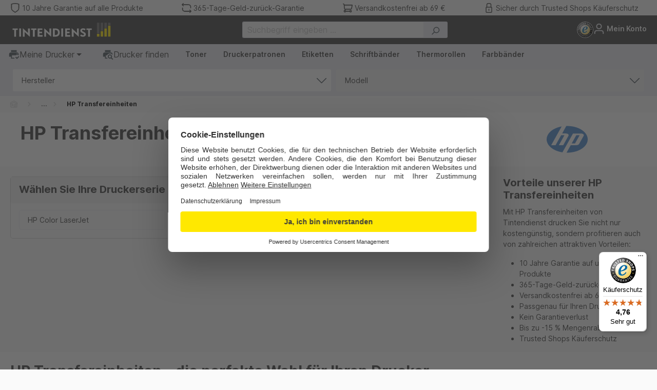

--- FILE ---
content_type: text/html; charset=UTF-8
request_url: https://tintendienst.de/transfereinheiten/hp-transfereinheiten/
body_size: 21126
content:

<!DOCTYPE html>

<html lang="de-DE"
      itemscope="itemscope"
      >

                            
    <head>
        
                                    <meta charset="utf-8">
            
                            <meta name="viewport"
                      content="width=device-width, initial-scale=1, shrink-to-fit=no">
            
                            <meta name="author"
                      content="">
                <meta name="robots"
                      content="index,follow">
                <meta name="revisit-after"
                      content="15 days">
                <meta name="keywords"
                      content="">
                <meta name="description"
                      content="Gestochen scharfe Ausdrucke, kleiner Preis❗HP Transfereinheiten
mit 🛡️ 365 Tage Rückgaberecht und ⚖️ 10 Jahre Garantie. Jetzt bestellen!">
            
                    
                        <meta property="og:type" content="website"/>
        
                    <meta property="og:site_name" content="Tintendienst"/>
        
                    <meta property="og:url" content="https://tintendienst.de/transfereinheiten/hp-transfereinheiten/"/>
        
                                    <meta property="og:title" content="HP Transfereinheiten ➡️ genau passend für Ihren Drucker"/>
                    
                                    <meta property="og:description" content="Gestochen scharfe Ausdrucke, kleiner Preis❗HP Transfereinheiten
mit 🛡️ 365 Tage Rückgaberecht und ⚖️ 10 Jahre Garantie. Jetzt bestellen!"/>
                    
                                    <meta property="og:image" content="https://tintendienst.de/media/01/75/bf/1711096662/Tintendienst_Logo_V2_White_ohne Rand-01.svg"/>
                    
                    <meta name="twitter:card" content="website"/>
        
                    <meta name="twitter:site" content="Tintendienst"/>
        
                                    <meta property="twitter:title" content="HP Transfereinheiten ➡️ genau passend für Ihren Drucker"/>
                    
                                    <meta property="twitter:description" content="Gestochen scharfe Ausdrucke, kleiner Preis❗HP Transfereinheiten
mit 🛡️ 365 Tage Rückgaberecht und ⚖️ 10 Jahre Garantie. Jetzt bestellen!"/>
                    
                                    <meta property="twitter:image" content="https://tintendienst.de/media/01/75/bf/1711096662/Tintendienst_Logo_V2_White_ohne Rand-01.svg"/>
                        
                            <meta 
                      content="Tintendienst">
                <meta 
                      content="">
                <meta 
                      content="true">
                <meta 
                      content="https://tintendienst.de/media/01/75/bf/1711096662/Tintendienst_Logo_V2_White_ohne Rand-01.svg">
            
                                                

                
                    <script type="application/ld+json">
            [{"@context":"https:\/\/schema.org","@type":"BreadcrumbList","itemListElement":[{"@type":"ListItem","position":1,"name":"Transfereinheiten","item":"https:\/\/tintendienst.de\/transfereinheiten\/"},{"@type":"ListItem","position":2,"name":"HP Transfereinheiten","item":"https:\/\/tintendienst.de\/transfereinheiten\/hp-transfereinheiten\/"}]},{"@context":"https:\/\/schema.org","@type":"Organization","url":"https:\/\/tintendienst.de\/media\/3000x3000\/3e\/ee\/a1\/1687241630\/tintendienst-icon.png"},{"@context":"https:\/\/schema.org","@type":"LocalBusiness","name":"Tintendienst.de","url":"https:\/\/tintendienst.de","telephone":"02354944990","address":{"@type":"PostalAddress","streetAddress":"Eisenweg 8","addressLocality":"Meinerzhagen","postalCode":"58540","addressCountry":"DE"},"priceRange":"\u20ac\u20ac\u20ac","image":"https:\/\/tintendienst.de\/media\/3000x3000\/3e\/ee\/a1\/1687241630\/tintendienst-icon.png"}]
        </script>
            

                    <link rel="shortcut icon"
                  href="https://tintendienst.de/media/3e/ee/a1/1687241630/tintendienst-icon.png">
        
                                <link rel="apple-touch-icon"
                  sizes="180x180"
                  href="https://tintendienst.de/media/3e/ee/a1/1687241630/tintendienst-icon.png">
                    
        <link rel="canonical" href="https://tintendienst.de/transfereinheiten/hp-transfereinheiten/" />
                    <title >HP Transfereinheiten ➡️ genau passend für Ihren Drucker</title>
        
                                                                        <link rel="stylesheet"
                      href="https://tintendienst.de/theme/857a9ad5d501d77d658fda5acd2f7567/css/all.css?1758781506">
                                    
                        <script>
        window.features = {"V6_5_0_0":true,"v6.5.0.0":true,"V6_6_0_0":false,"v6.6.0.0":false,"V6_7_0_0":false,"v6.7.0.0":false,"VUE3":false,"vue3":false,"JOIN_FILTER":false,"join.filter":false,"MEDIA_PATH":false,"media.path":false,"ES_MULTILINGUAL_INDEX":false,"es.multilingual.index":false,"STOCK_HANDLING":false,"stock.handling":false,"ASYNC_THEME_COMPILATION":false,"async.theme.compilation":false,"FEATURE_SWAGCMSEXTENSIONS_1":true,"feature.swagcmsextensions.1":true,"FEATURE_SWAGCMSEXTENSIONS_2":true,"feature.swagcmsextensions.2":true,"FEATURE_SWAGCMSEXTENSIONS_8":true,"feature.swagcmsextensions.8":true,"FEATURE_SWAGCMSEXTENSIONS_63":true,"feature.swagcmsextensions.63":true};
    </script>
        
                                        
                            <script nonce="y3+8C7RxjzE=">
        dataLayer = window.dataLayer || [];
                dataLayer.push({ ecommerce: null });
                dataLayer.push({"pageTitle":"HP Transfereinheiten \u27a1\ufe0f genau passend f\u00fcr Ihren Drucker","pageSubCategory":"","pageCategoryID":"0b60be885516be5b9b70814f3b47f02c","pageSubCategoryID":"","pageCountryCode":"de-DE","pageLanguageCode":"Deutsch","pageVersion":1,"pageTestVariation":"1","pageValue":1,"pageAttributes":"1","pageCategory":"Navigation","visitorLoginState":"Logged Out","visitorType":"NOT LOGGED IN","visitorLifetimeValue":0,"visitorExistingCustomer":"No"});
                                    </script>
            
                        
                        <script nonce="y3+8C7RxjzE=">
                    (function(w,d,s,l,i){w[l]=w[l]||[];w[l].push({'gtm.start':
                            new Date().getTime(),event:'gtm.js'});var f=d.getElementsByTagName(s)[0],
                        j=d.createElement(s),dl=l!='dataLayer'?'&l='+l:'';j.async=true;j.src=
                        'https://www.googletagmanager.com/gtm.js?id='+i+dl;var n=d.querySelector('[nonce]');
                n&&j.setAttribute('nonce',n.nonce||n.getAttribute('nonce'));f.parentNode.insertBefore(j,f);
                    })(window,document,'script','dataLayer','GTM-WQJCJ8B');</script>
                        
                            <script nonce="y3+8C7RxjzE=">
            window.dataLayer = window.dataLayer || [];
            function gtag() { dataLayer.push(arguments); }

            (() => {
                const analyticsStorageEnabled = document.cookie.split(';').some((item) => item.trim().includes('dtgsAllowGtmTracking=1'));
                const adsEnabled = document.cookie.split(';').some((item) => item.trim().includes('google-ads-enabled=1'));

                // Always set a default consent for consent mode v2
                gtag('consent', 'default', {
                    'ad_user_data': adsEnabled ? 'granted' : 'denied',
                    'ad_storage': adsEnabled ? 'granted' : 'denied',
                    'ad_personalization': adsEnabled ? 'granted' : 'denied',
                    'analytics_storage': analyticsStorageEnabled ? 'granted' : 'denied'
                });
            })();
        </script>
            




                
                            
            
                
                                    <script>
                    window.useDefaultCookieConsent = true;
                </script>
                    
                                    <script>
                window.activeNavigationId = '0b60be885516be5b9b70814f3b47f02c';
                window.router = {
                    'frontend.cart.offcanvas': '/checkout/offcanvas',
                    'frontend.cookie.offcanvas': '/cookie/offcanvas',
                    'frontend.checkout.finish.page': '/checkout/finish',
                    'frontend.checkout.info': '/widgets/checkout/info',
                    'frontend.menu.offcanvas': '/widgets/menu/offcanvas',
                    'frontend.cms.page': '/widgets/cms',
                    'frontend.cms.navigation.page': '/widgets/cms/navigation',
                    'frontend.account.addressbook': '/widgets/account/address-book',
                    'frontend.country.country-data': '/country/country-state-data',
                    'frontend.app-system.generate-token': '/app-system/Placeholder/generate-token',
                    };
                window.salesChannelId = '54f34eb5369e4a6aa85815528033170a';
            </script>
        

        
    <script>
        window.router['widgets.swag.cmsExtensions.quickview'] = '/swag/cms-extensions/quickview';
        window.router['widgets.swag.cmsExtensions.quickview.variant'] = '/swag/cms-extensions/quickview/variant';
    </script>

                                <script>
                
                window.breakpoints = {"xs":0,"sm":576,"md":768,"lg":992,"xl":1200};
            </script>
        
        
                        
                            <script>
                window.themeAssetsPublicPath = 'https://tintendienst.de/theme/b8ef8aac1ee44f5b9fc5cdf4b6801b42/assets/';
            </script>
        
                    
                                            
    <script id="mabpMaxPurchaseMsg" type="text/x-template">
                    <span class="icon icon-info">
                        <svg xmlns="http://www.w3.org/2000/svg" xmlns:xlink="http://www.w3.org/1999/xlink" width="24" height="24" viewBox="0 0 24 24"><defs><path d="M12 7c.5523 0 1 .4477 1 1s-.4477 1-1 1-1-.4477-1-1 .4477-1 1-1zm1 9c0 .5523-.4477 1-1 1s-1-.4477-1-1v-5c0-.5523.4477-1 1-1s1 .4477 1 1v5zm11-4c0 6.6274-5.3726 12-12 12S0 18.6274 0 12 5.3726 0 12 0s12 5.3726 12 12zM12 2C6.4772 2 2 6.4772 2 12s4.4772 10 10 10 10-4.4772 10-10S17.5228 2 12 2z" id="icons-default-info" /></defs><use xlink:href="#icons-default-info" fill="#758CA3" fill-rule="evenodd" /></svg>
        </span> Maximalabnahmemenge: %qty%
            </script>
    <script id="mabpMinPurchaseMsg" type="text/x-template">
                    <span class="icon icon-info">
                        <svg xmlns="http://www.w3.org/2000/svg" xmlns:xlink="http://www.w3.org/1999/xlink" width="24" height="24" viewBox="0 0 24 24"><defs><path d="M12 7c.5523 0 1 .4477 1 1s-.4477 1-1 1-1-.4477-1-1 .4477-1 1-1zm1 9c0 .5523-.4477 1-1 1s-1-.4477-1-1v-5c0-.5523.4477-1 1-1s1 .4477 1 1v5zm11-4c0 6.6274-5.3726 12-12 12S0 18.6274 0 12 5.3726 0 12 0s12 5.3726 12 12zM12 2C6.4772 2 2 6.4772 2 12s4.4772 10 10 10 10-4.4772 10-10S17.5228 2 12 2z" id="icons-default-info" /></defs><use xlink:href="#icons-default-info" fill="#758CA3" fill-rule="evenodd" /></svg>
        </span> Mindestabnahmemenge: %qty%
            </script>

                
            <script>window.maxiaAdvBlockPrices = {
                    liveUpdateConfig: {
                        liveUpdateBuyBox: false,
                        snippets: {
                            errorMessageRequestFailed: "Leider ist etwas schief gelaufen"
                        }
                    },
                    currencyConfig: {
                        locale: "de-DE",
                        symbol: "\u20ac",
                        symbolPosition: 1,
                        isoCode: "EUR"
                    }
                };</script>
            
    
                                                                                                <script type="text/javascript" src="https://tintendienst.de/theme/857a9ad5d501d77d658fda5acd2f7567/js/all.js?1758781506" defer></script>
                                                        

    

    
        
        
        
                                                                    
    <script>
        window.mollie_javascript_use_shopware = '1'
    </script>

    


    </head>

    <body class="    is-ctl-navigation is-act-index  show-conversion-checkout   
">

            
    
                
                
                            <noscript class="noscript-main">
                
    <div role="alert"
         class="alert alert-info   alert-has-icon mb-3 mb-md-2">
                                                                                                    <span class="icon icon-info">
                        <svg xmlns="http://www.w3.org/2000/svg" xmlns:xlink="http://www.w3.org/1999/xlink" width="24" height="24" viewBox="0 0 24 24"><defs><path d="M12 7c.5523 0 1 .4477 1 1s-.4477 1-1 1-1-.4477-1-1 .4477-1 1-1zm1 9c0 .5523-.4477 1-1 1s-1-.4477-1-1v-5c0-.5523.4477-1 1-1s1 .4477 1 1v5zm11-4c0 6.6274-5.3726 12-12 12S0 18.6274 0 12 5.3726 0 12 0s12 5.3726 12 12zM12 2C6.4772 2 2 6.4772 2 12s4.4772 10 10 10 10-4.4772 10-10S17.5228 2 12 2z" id="icons-default-info" /></defs><use xlink:href="#icons-default-info" fill="#758CA3" fill-rule="evenodd" /></svg>
        </span>                                                    
                                        <div class="alert-content-container">
                                                    
                    <div class="alert-content text-primary">
                    Um unseren Shop in vollem Umfang nutzen zu können, empfehlen wir Ihnen Javascript in Ihrem Browser zu aktivieren.
            </div>

                                                                </div>
        
            </div>
            </noscript>
        
    
    <!-- Google Tag Manager Noscript -->
            <noscript class="noscript-gtm">
            <iframe src="https://www.googletagmanager.com/ns.html?id=GTM-WQJCJ8B"
                    height="0"
                    width="0"
                    style="display:none;visibility:hidden">
            </iframe>
        </noscript>
        <!-- End Google Tag Manager Noscript -->

            <div class="header-main">
                    
        
    <div class="container d-none d-sm-flex justify-content-between align-items-center py-1">
                    <div class="d-flex flex-row align-items-center pe-3 brgn-fs-usp-bar-tooltip "
                 data-bs-toggle="tooltip"
                 data-placement="tooltip"
                 title="Bei uns erhalten Sie 10 Jahre Garantie auf alle Produkte¹"
                 aria-label="Bei uns erhalten Sie 10 Jahre Garantie auf alle Produkte¹">
                <div class="pe-1">
                    <span class="visually-hidden">10 Jahre Garantie auf alle Produkte</span>
                    <span class="icon icon-shield icon-sm text-primary">
                        <svg xmlns="http://www.w3.org/2000/svg" xmlns:xlink="http://www.w3.org/1999/xlink" width="24" height="24" viewBox="0 0 24 24"><defs><path d="M4 12.8348A6 6 0 0 0 6.5592 17.75L12 21.5587l5.4408-3.8086A6 6 0 0 0 20 12.8348v-9.442a24.9264 24.9264 0 0 0-16 0v9.442zM22 2v10.8348a8 8 0 0 1-3.4123 6.5538l-6.0142 4.21a1 1 0 0 1-1.147 0l-6.0142-4.21A8 8 0 0 1 2 12.8348V2a26.9258 26.9258 0 0 1 20 0z" id="icons-default-shield" /></defs><use xlink:href="#icons-default-shield" fill="#758CA3" fill-rule="evenodd" /></svg>
        </span>                </div>
                <div class="brgn-fs-usp-bar-text">
                    10 Jahre Garantie auf alle Produkte
                </div>
            </div>
                    <div class="d-flex flex-row align-items-center pe-3 brgn-fs-usp-bar-tooltip "
                 data-bs-toggle="tooltip"
                 data-placement="tooltip"
                 title="Wir bieten Ihnen eine 365-tägige Rückgabe mit einer zuverlässigen Geld-zurück-Garantie an¹"
                 aria-label="Wir bieten Ihnen eine 365-tägige Rückgabe mit einer zuverlässigen Geld-zurück-Garantie an¹">
                <div class="pe-1">
                    <span class="visually-hidden">365-Tage-Geld-zurück-Garantie</span>
                    <span class="icon icon-arrow-switch icon-sm text-primary">
                        <svg xmlns="http://www.w3.org/2000/svg" xmlns:xlink="http://www.w3.org/1999/xlink" width="24" height="24" viewBox="0 0 24 24"><defs><g id="icons-default-arrow-switch"><path d="m3.4142 3 1.293-1.2929c.3904-.3905.3904-1.0237 0-1.4142-.3906-.3905-1.0238-.3905-1.4143 0l-3 3c-.3905.3905-.3905 1.0237 0 1.4142l3 3c.3905.3905 1.0237.3905 1.4142 0 .3905-.3905.3905-1.0237 0-1.4142L3.4142 5h12.904C16.6947 5 17 4.5523 17 4s-.3053-1-.6818-1H3.4142zm17.1716 16H6.7273C6.3256 19 6 19.4477 6 20s.3256 1 .7273 1h13.8585l-1.293 1.2929c-.3904.3905-.3904 1.0237 0 1.4142.3906.3905 1.0238.3905 1.4143 0l3-3c.3905-.3905.3905-1.0237 0-1.4142l-3-3c-.3905-.3905-1.0237-.3905-1.4142 0-.3905.3905-.3905 1.0237 0 1.4142L20.5858 19z" /><path d="M6 5h11c2.2091 0 4 1.7909 4 4v3c0 .5523.4477 1 1 1s1-.4477 1-1V9c0-3.3137-2.6863-6-6-6H6c-.5523 0-1 .4477-1 1s.4477 1 1 1zm12 14H7c-2.2091 0-4-1.7909-4-4v-3c0-.5523-.4477-1-1-1s-1 .4477-1 1v3c0 3.3137 2.6863 6 6 6h11c.5523 0 1-.4477 1-1s-.4477-1-1-1z" /></g></defs><use xlink:href="#icons-default-arrow-switch" fill="#758CA3" fill-rule="evenodd" /></svg>
        </span>                </div>
                <div class="brgn-fs-usp-bar-text">
                    365-Tage-Geld-zurück-Garantie
                </div>
            </div>
                    <div class="d-flex flex-row align-items-center pe-3 brgn-fs-usp-bar-tooltip d-none d-md-flex"
                 data-bs-toggle="tooltip"
                 data-placement="tooltip"
                 title="Wir versenden versandkostenfrei ab einem Bestellwert von 69 € (Nur gültig für den Versand innerhalb Deutschlands)²"
                 aria-label="Wir versenden versandkostenfrei ab einem Bestellwert von 69 € (Nur gültig für den Versand innerhalb Deutschlands)²">
                <div class="pe-1">
                    <span class="visually-hidden">Versandkostenfrei ab 69 €</span>
                    <span class="icon icon-cart icon-sm text-primary">
                        <svg xmlns="http://www.w3.org/2000/svg" xmlns:xlink="http://www.w3.org/1999/xlink" width="24" height="24" viewBox="0 0 24 24"><defs><path d="M7.8341 20.9863C7.4261 22.1586 6.3113 23 5 23c-1.6569 0-3-1.3431-3-3 0-1.397.9549-2.571 2.2475-2.9048l.4429-1.3286c-1.008-.4238-1.7408-1.3832-1.8295-2.5365l-.7046-9.1593A1.1598 1.1598 0 0 0 1 3c-.5523 0-1-.4477-1-1s.4477-1 1-1c1.651 0 3.0238 1.2712 3.1504 2.9174L23 3.9446c.6306 0 1.1038.5766.9808 1.195l-1.6798 8.4456C22.0218 14.989 20.7899 16 19.3586 16H6.7208l-.4304 1.291a3.0095 3.0095 0 0 1 1.5437 1.7227C7.8881 19.0047 7.9435 19 8 19h8.1707c.4118-1.1652 1.523-2 2.8293-2 1.6569 0 3 1.3431 3 3s-1.3431 3-3 3c-1.3062 0-2.4175-.8348-2.8293-2H8c-.0565 0-.112-.0047-.1659-.0137zm-2.8506-1.9862C4.439 19.009 4 19.4532 4 20c0 .5523.4477 1 1 1s1-.4477 1-1c0-.5467-.4388-.991-.9834-.9999a.9923.9923 0 0 1-.033 0zM6.0231 14h13.3355a1 1 0 0 0 .9808-.805l1.4421-7.2504H4.3064l.5486 7.1321A1 1 0 0 0 5.852 14h.1247a.9921.9921 0 0 1 .0464 0zM19 21c.5523 0 1-.4477 1-1s-.4477-1-1-1-1 .4477-1 1 .4477 1 1 1z" id="icons-default-cart" /></defs><use xlink:href="#icons-default-cart" fill="#758CA3" fill-rule="evenodd" /></svg>
        </span>                </div>
                <div class="brgn-fs-usp-bar-text">
                    Versandkostenfrei ab 69 €
                </div>
            </div>
                    <div class="d-flex flex-row align-items-center pe-3 brgn-fs-usp-bar-tooltip d-none d-md-flex"
                 data-bs-toggle="tooltip"
                 data-placement="tooltip"
                 title="Mit dem Käuferschutz von Trusted Shops sind Ihre Einkäufe bis zu 20.000 € abgesichert"
                 aria-label="Mit dem Käuferschutz von Trusted Shops sind Ihre Einkäufe bis zu 20.000 € abgesichert">
                <div class="pe-1">
                    <span class="visually-hidden">Sicher durch Trusted Shops Käuferschutz</span>
                    <span class="icon icon-lock-closed icon-sm text-primary">
                        <svg xmlns="http://www.w3.org/2000/svg" xmlns:xlink="http://www.w3.org/1999/xlink" width="24" height="24" viewBox="0 0 24 24"><defs><path d="M8 9h8.0554V4c0-1.1046-.8954-2-2-2H10c-1.1046 0-2 .8954-2 2v5zm10.0554.1909C19.1916 9.6179 20 10.7146 20 12v9c0 1.6569-1.3431 3-3 3H7c-1.6569 0-3-1.3431-3-3v-9c0-1.3062.8348-2.4175 2-2.8293V4c0-2.2091 1.7909-4 4-4h4.0554c2.2091 0 4 1.7909 4 4v5.1909zM7 11c-.5523 0-1 .4477-1 1v9c0 .5523.4477 1 1 1h10c.5523 0 1-.4477 1-1v-9c0-.5523-.4477-1-1-1H7zm4 4c0-.5523.4477-1 1-1s1 .4477 1 1v3c0 .5523-.4477 1-1 1s-1-.4477-1-1v-3z" id="icons-default-lock-closed" /></defs><use xlink:href="#icons-default-lock-closed" fill="#758CA3" fill-rule="evenodd" /></svg>
        </span>                </div>
                <div class="brgn-fs-usp-bar-text">
                    Sicher durch Trusted Shops Käuferschutz
                </div>
            </div>
            </div>
    </div>
    <header class="header-main bg-primary">
                    <div class="container">
                        
            <div class="row align-items-center">
                            <div class="d-none d-sm-block col-lg-auto mb-2 mb-lg-0" style="max-height: 67px;">
                        <div class="header-logo-main">
                    <a class="header-logo-main-link"
               href="/"
               title="Zur Startseite gehen">
                                    <picture class="header-logo-picture">
                                                                                
                                                                            
                                    <img src="https://tintendienst.de/media/01/75/bf/1711096662/Tintendienst_Logo_V2_White_ohne%20Rand-01.svg"
             alt="Zur Startseite gehen"
             class="img-fluid header-logo-main-img py-1"
             style="max-height: 56px;"/>
                        </picture>
                            </a>
            </div>
                </div>
            
                            <div class="col-12 order-2 col-sm order-sm-1 header-search-col">
                    <div class="row">
                        <div class="col-sm-auto d-none d-sm-block d-lg-none align-self-center">
                                                            <div class="nav-main-toggle">
                                                                            <button
                                                class="btn nav-main-toggle-btn header-actions-btn d-flex flex-row"
                                                type="button" role="button"
                                                                                                                                                    data-offcanvas-menu="true"
                                                                                                aria-label="Menü"
                                        >
                                                                                            <span class="icon icon-stack text-tertiary me-1 pb-1 align-self-start">
                        <svg xmlns="http://www.w3.org/2000/svg" xmlns:xlink="http://www.w3.org/1999/xlink" width="24" height="24" viewBox="0 0 24 24"><defs><path d="M3 13c-.5523 0-1-.4477-1-1s.4477-1 1-1h18c.5523 0 1 .4477 1 1s-.4477 1-1 1H3zm0-7c-.5523 0-1-.4477-1-1s.4477-1 1-1h18c.5523 0 1 .4477 1 1s-.4477 1-1 1H3zm0 14c-.5523 0-1-.4477-1-1s.4477-1 1-1h18c.5523 0 1 .4477 1 1s-.4477 1-1 1H3z" id="icons-default-stack" /></defs><use xlink:href="#icons-default-stack" fill="#758CA3" fill-rule="evenodd" /></svg>
        </span>                                                                                        <span class="text-light d-none d-md-flex">Navigation</span>
                                        </button>
                                                                    </div>
                                                    </div>
                        <div class="col">
                            
<div class="collapse  show "
     id="searchCollapse">
    <div class="header-search">
                                                                    <div data-custom-search
                 data-custom-suggest
                 data-collapse-more="Mehr anzeigen"
                 data-collapse-less="Weniger anzeigen"
                 data-search-widget-options='{&quot;searchWidgetMinChars&quot;:2}'
                 data-url="https://connector.tintendienst.de/searchProduct/"
                 data-printer-url="https://connector.tintendienst.de/searchPrinter/"
                 data-manufacturer-url="https://connector.tintendienst.de/searchManufacturer/"
                 data-token=" eyJhbGciOiJIUzI1NiIsInR5cCI6IkpXVCJ9.eyJleHAiOjE3MjM4ODMwNTAsIm5hbWUiOiJSZW5lIiwidXNlcmlkIjoxLCJsb2dpbk5hbWUiOiJyZyIsImlhdCI6MTcyMzcxMDI1MH0.L_oRE9wg-Xla51QFWlxnz6Gw_1t3eucXs00TwZp9r5k"
                 data-limit="10"
                 data-platform=" Tintendienst"
                 id="search-input-1419736890"
                 class="header-search-form col-12 order-2 col-sm order-sm-1 header-search-col collapsed">
                <div class="input-group">
                    <input type="search"
                           name="search"
                           class="form-control border-end-0 search-input rounded-start"
                           autocomplete="off"
                           autocapitalize="off"
                           placeholder="Suchbegriff eingeben ..."
                           aria-label="Suchbegriff eingeben ..."
                           value=""
                           style="height: 32px"
                    >
                    <button type="submit"
                            class="btn header-search-btn bg-tertiary rounded-end  d-flex align-items-center"
                            role="button"
                            aria-label="Suchen"
                            style="height: 32px"
                            id="searchIcon"
                    >
                        <span class="header-search-icon">
                            <span class="icon icon-search icon pb-1">
                        <svg xmlns="http://www.w3.org/2000/svg" xmlns:xlink="http://www.w3.org/1999/xlink" width="24" height="24" viewBox="0 0 24 24"><defs><path d="M10.0944 16.3199 4.707 21.707c-.3905.3905-1.0237.3905-1.4142 0-.3905-.3905-.3905-1.0237 0-1.4142L8.68 14.9056C7.6271 13.551 7 11.8487 7 10c0-4.4183 3.5817-8 8-8s8 3.5817 8 8-3.5817 8-8 8c-1.8487 0-3.551-.627-4.9056-1.6801zM15 16c3.3137 0 6-2.6863 6-6s-2.6863-6-6-6-6 2.6863-6 6 2.6863 6 6 6z" id="icons-default-search" /></defs><use xlink:href="#icons-default-search" fill="#758CA3" fill-rule="evenodd" /></svg>
        </span>                        </span>
                    </button>
                </div>
            </div>
        
                
                        </div>
</div>
                        </div>
                    </div>
                </div>
            
                            <div class="col-12 order-1 col-sm-auto order-sm-2 header-actions-col">
                    <div class="d-flex align-items-center justify-content-between flex-nowrap">
                                                    <div class="d-sm-none">
                                <div class="menu-button">
                                                                            <button
                                                class="btn nav-main-toggle-btn header-actions-btn d-flex flex-row"
                                                type="button" role="button"
                                                                                                                                                    data-offcanvas-menu="true"
                                                                                                aria-label="Menü"
                                        >
                                                                                            <span class="icon icon-stack text-tertiary me-1 pb-1 align-self-start">
                        <svg xmlns="http://www.w3.org/2000/svg" xmlns:xlink="http://www.w3.org/1999/xlink" width="24" height="24" viewBox="0 0 24 24"><defs><path d="M3 13c-.5523 0-1-.4477-1-1s.4477-1 1-1h18c.5523 0 1 .4477 1 1s-.4477 1-1 1H3zm0-7c-.5523 0-1-.4477-1-1s.4477-1 1-1h18c.5523 0 1 .4477 1 1s-.4477 1-1 1H3zm0 14c-.5523 0-1-.4477-1-1s.4477-1 1-1h18c.5523 0 1 .4477 1 1s-.4477 1-1 1H3z" id="icons-default-stack" /></defs><use xlink:href="#icons-default-stack" fill="#758CA3" fill-rule="evenodd" /></svg>
        </span>                                                                                    </button>
                                                                    </div>
                            </div>
                        
                        <div class="d-sm-none col-auto" style="max-height: 67px;">
                                <div class="header-logo-main">
                    <a class="header-logo-main-link"
               href="/"
               title="Zur Startseite gehen">
                                    <picture class="header-logo-picture">
                                                                                
                                                                            
                                    <img src="https://tintendienst.de/media/01/75/bf/1711096662/Tintendienst_Logo_V2_White_ohne%20Rand-01.svg"
             alt="Zur Startseite gehen"
             class="img-fluid header-logo-main-img py-1"
             style="max-height: 56px;"/>
                        </picture>
                            </a>
            </div>
                        </div>

                        <div class="d-flex align-items-center gap-2">
                                                            <div class="col-auto d-sm-none">
                                    <div class="search-toggle">
                                        <button
                                                class="btn header-actions-btn search-toggle-btn js-search-toggle-btn"
                                                type="button"
                                                role="button"
                                                data-bs-toggle="collapse"
                                                data-bs-target="#searchCollapse"
                                                aria-expanded="true"
                                                aria-controls="searchCollapse"
                                                aria-label="Suchen">
                                            <span class="icon icon-search text-tertiary">
                        <svg xmlns="http://www.w3.org/2000/svg" xmlns:xlink="http://www.w3.org/1999/xlink" width="24" height="24" viewBox="0 0 24 24"><defs><path d="M10.0944 16.3199 4.707 21.707c-.3905.3905-1.0237.3905-1.4142 0-.3905-.3905-.3905-1.0237 0-1.4142L8.68 14.9056C7.6271 13.551 7 11.8487 7 10c0-4.4183 3.5817-8 8-8s8 3.5817 8 8-3.5817 8-8 8c-1.8487 0-3.551-.627-4.9056-1.6801zM15 16c3.3137 0 6-2.6863 6-6s-2.6863-6-6-6-6 2.6863-6 6 2.6863 6 6 6z" id="icons-default-search" /></defs><use xlink:href="#icons-default-search" fill="#758CA3" fill-rule="evenodd" /></svg>
        </span>                                        </button>
                                    </div>
                                </div>
                            
                            
                                                            <div class="col-auto d-none d-sm-block my-auto">
                                    <div class="">
                                        <a class="link text-decoration-none"
                                           href="https://www.trustedshops.de/bewertung/info_XD32D2A6B143AEA3B6C7BA64C6A5CCCA8.html"
                                           target="_blank">
                                            <img class="border border-1 border-light rounded-circle"
                                                 style="width: 32px; height: 32px;"
                                                 src="https://tintendienst.de/media/31/3e/66/1700638469/trustbadge.svg"
                                                 alt="trusted_shop-icon"/>
                                        </a>
                                    </div>
                                </div>
                            
                                                            <div class="col-auto my-auto">
                                    <div class="account-menu">
                                            <div class="dropdown">
                    <button class="btn account-menu-btn header-actions-btn d-flex flex-row"
                    type="button"
                    role="button"
                    id="accountWidget"
                    data-devc-account-menu="true"
                    data-devc-account-menu-options="{&quot;loadAccountMenuUrl&quot;:&quot;\/devc-account-menu\/ajax-load-account-menu&quot;}"
                    data-bs-toggle="dropdown"
                    aria-haspopup="true"
                    aria-expanded="false"
                    aria-label="Ihr Konto"
                    title="Ihr Konto">
                <span class="icon icon-avatar text-tertiary mb-3 me-1">
                        <svg xmlns="http://www.w3.org/2000/svg" xmlns:xlink="http://www.w3.org/1999/xlink" width="24" height="24" viewBox="0 0 24 24"><defs><path d="M12 3C9.7909 3 8 4.7909 8 7c0 2.2091 1.7909 4 4 4 2.2091 0 4-1.7909 4-4 0-2.2091-1.7909-4-4-4zm0-2c3.3137 0 6 2.6863 6 6s-2.6863 6-6 6-6-2.6863-6-6 2.6863-6 6-6zM4 22.099c0 .5523-.4477 1-1 1s-1-.4477-1-1V20c0-2.7614 2.2386-5 5-5h10.0007c2.7614 0 5 2.2386 5 5v2.099c0 .5523-.4477 1-1 1s-1-.4477-1-1V20c0-1.6569-1.3431-3-3-3H7c-1.6569 0-3 1.3431-3 3v2.099z" id="icons-default-avatar" /></defs><use xlink:href="#icons-default-avatar" fill="#758CA3" fill-rule="evenodd" /></svg>
        </span>                <span class="text-light d-none d-md-flex hover-underline-animation">
                    Mein Konto
                </span>
            </button>
        
                    <div class="dropdown-menu dropdown-menu-right account-menu-dropdown js-account-menu-dropdown"
                 aria-labelledby="accountWidget">
            </div>
            </div>
                                    </div>
                                </div>
                            
                                                                                                
                                    <div class="col-auto d-flex align-items-center">
                                        <div class="header-cart">
                                            <a class="btn d-flex header-actions-btn search-toggle-btn js-search-toggle-btn"
                                               href="/checkout/cart"
                                               data-cart-widget="true"
                                               data-devc-add-to-cart-modal-plugin="true"
                                               data-devc-add-to-cart-modal-plugin-options="{&quot;addToCartModalUrl&quot;:&quot;\/devc-checkout\/ajax-add-to-cart-modal&quot;}"
                                               title="Warenkorb"
                                               aria-label="Warenkorb">
                                                    <span class="header-cart-icon me-1">
        <span class="icon icon-bag text-tertiary">
                        <svg xmlns="http://www.w3.org/2000/svg" xmlns:xlink="http://www.w3.org/1999/xlink" width="24" height="24" viewBox="0 0 24 24"><defs><path d="M5.892 3c.5523 0 1 .4477 1 1s-.4477 1-1 1H3.7895a1 1 0 0 0-.9986.9475l-.7895 15c-.029.5515.3946 1.0221.9987 1.0525h17.8102c.5523 0 1-.4477.9986-1.0525l-.7895-15A1 1 0 0 0 20.0208 5H17.892c-.5523 0-1-.4477-1-1s.4477-1 1-1h2.1288c1.5956 0 2.912 1.249 2.9959 2.8423l.7894 15c.0035.0788.0035.0788.0042.1577 0 1.6569-1.3432 3-3 3H3c-.079-.0007-.079-.0007-.1577-.0041-1.6546-.0871-2.9253-1.499-2.8382-3.1536l.7895-15C.8775 4.249 2.1939 3 3.7895 3H5.892zm4 2c0 .5523-.4477 1-1 1s-1-.4477-1-1V3c0-1.6569 1.3432-3 3-3h2c1.6569 0 3 1.3431 3 3v2c0 .5523-.4477 1-1 1s-1-.4477-1-1V3c0-.5523-.4477-1-1-1h-2c-.5523 0-1 .4477-1 1v2z" id="icons-default-bag" /></defs><use xlink:href="#icons-default-bag" fill="#758CA3" fill-rule="evenodd" /></svg>
        </span>    </span>
    <span
        class="text-light d-none d-md-flex mb-1 hover-underline-animation">Warenkorb</span>

    
                                            </a>
                                        </div>
                                    </div>
                                                                                    </div>
                    </div>
                </div>
                    </div>
                </div>
            </header>

                    <div class="nav-main">
                                        <div class="main-navigation bg-tertiary"
         id="mainNavigation">
                    <div class="container            ps-0">
                                    <nav class="nav main-navigation-menu"
                         itemscope="itemscope"
                         >
                        
                                                
                                                                                                            <div class="nav-item dropdown" data-my-printer-plugin>
                                <a class="dropdown-toggle nav-link main-navigation-link d-flex align-items-center gap-2"
                                   href="#"
                                   id="myPrintersDropdown"
                                   role="button"
                                   data-bs-toggle="dropdown"
                                   aria-expanded="false">
                                    <span class="icon icon-my-printer">
                        <svg xmlns="http://www.w3.org/2000/svg" width="24" height="24" viewBox="0 0 24 24"><path fill="currentColor" d="M18 7H6V3h12zM6 21v-4H2v-6c0-1.66 1.34-3 3-3h14c1.66 0 3 1.34 3 3v2.81c-.88-.51-1.9-.81-3-.81c-1.23 0-2.36.37-3.31 1H8v5h5c0 .7.13 1.37.35 2zm12-10c0 .55.45 1 1 1s1-.45 1-1s-.45-1-1-1s-1 .45-1 1m5.5 6L22 15.5L18.5 19l-2-2l-1.5 1.5l3.5 3.5z"/></svg>
        </span>                                    Meine Drucker
                                </a>

                                <div class="dropdown-menu gap-2 printer-dropdown shadow-lg p-3"
                                     id="printerDropdownList"
                                     aria-labelledby="myPrintersDropdown"
                                     style="width: 420px;">

                                    <div class="text-muted" id="noPrintersMessage">
                                        Sie haben keine Drucker gespeichert.
                                    </div>

                                    <div class="text-center d-none" id="loadingPrinters">
                                        <div class="spinner-border spinner-border-sm text-secondary" role="status">
                                            <span class="visually-hidden">Laden...</span>
                                        </div>
                                    </div>
                                </div>
                            </div>

                                                                                        <div class="nav-item">
                                    <a class="find-printer-btn ps-4 d-flex gap-2" href="#" data-bs-toggle="collapse"
                                       data-bs-target="#printerSearchCollapse" aria-expanded="false">
                                        <span class="icon icon-printer-search">
                        <svg xmlns="http://www.w3.org/2000/svg" width="24" height="24" viewBox="0 0 24 24">
    <path fill="currentColor" d="M20.3 18.9c.4-.7.7-1.5.7-2.4c0-2.5-2-4.5-4.5-4.5S12 14 12 16.5s2 4.5 4.5 4.5c.9 0 1.7-.2 2.4-.7l3.1 3.1l1.4-1.4zm-3.8.1c-1.4 0-2.5-1.1-2.5-2.5s1.1-2.5 2.5-2.5s2.5 1.1 2.5 2.5s-1.1 2.5-2.5 2.5M18 7H6V3h12zM6 21v-4H2v-6c0-1.7 1.3-3 3-3h14c1.7 0 3 1.3 3 3v2c-1.2-1.8-3.2-3-5.5-3c-2.7 0-5 1.7-6 4H8v5h2.5c.3.7.8 1.4 1.3 2z"/>
</svg>
        </span>                                        Drucker finden
                                    </a>
                                </div>
                            
                                                                                                                        
                                                                                                            <a class="nav-link main-navigation-link d-flex align-items-center py-1"
                                           href="https://tintendienst.de/toner/"
                                           
                                                                                           title="Toner">
                                            <div class="main-navigation-link-text fw-semibold p-0">
                                                <span  style="font-size: 0.85rem;">Toner</span>
                                            </div>
                                        </a>
                                                                                                                                                                
                                                                                                            <a class="nav-link main-navigation-link d-flex align-items-center py-1 d-none"
                                           href="https://tintendienst.de/trommeln/"
                                           
                                                                                           title="Trommeln">
                                            <div class="main-navigation-link-text fw-semibold p-0">
                                                <span  style="font-size: 0.85rem;">Trommeln</span>
                                            </div>
                                        </a>
                                                                                                                                                                
                                                                                                            <a class="nav-link main-navigation-link d-flex align-items-center py-1"
                                           href="https://tintendienst.de/druckerpatronen/"
                                           
                                                                                           title="Druckerpatronen">
                                            <div class="main-navigation-link-text fw-semibold p-0">
                                                <span  style="font-size: 0.85rem;">Druckerpatronen</span>
                                            </div>
                                        </a>
                                                                                                                                                                
                                                                                                            <a class="nav-link main-navigation-link d-flex align-items-center py-1"
                                           href="https://tintendienst.de/etiketten/"
                                           
                                                                                           title="Etiketten">
                                            <div class="main-navigation-link-text fw-semibold p-0">
                                                <span  style="font-size: 0.85rem;">Etiketten</span>
                                            </div>
                                        </a>
                                                                                                                                                                
                                                                                                            <a class="nav-link main-navigation-link d-flex align-items-center py-1"
                                           href="https://tintendienst.de/schriftbaender/"
                                           
                                                                                           title="Schriftbänder">
                                            <div class="main-navigation-link-text fw-semibold p-0">
                                                <span  style="font-size: 0.85rem;">Schriftbänder</span>
                                            </div>
                                        </a>
                                                                                                                                                                
                                                                                                            <a class="nav-link main-navigation-link d-flex align-items-center py-1 d-none"
                                           href="https://tintendienst.de/tintentanks/"
                                           
                                                                                           title="Tintentanks">
                                            <div class="main-navigation-link-text fw-semibold p-0">
                                                <span  style="font-size: 0.85rem;">Tintentanks</span>
                                            </div>
                                        </a>
                                                                                                                                                                
                                                                                                            <a class="nav-link main-navigation-link d-flex align-items-center py-1"
                                           href="https://tintendienst.de/thermorollen/"
                                           
                                                                                           title="Thermorollen">
                                            <div class="main-navigation-link-text fw-semibold p-0">
                                                <span  style="font-size: 0.85rem;">Thermorollen</span>
                                            </div>
                                        </a>
                                                                                                                                                                
                                                                                                            <a class="nav-link main-navigation-link d-flex align-items-center py-1 d-none"
                                           href="https://tintendienst.de/resttintenbehaelter/"
                                           
                                                                                           title="Resttintenbehälter">
                                            <div class="main-navigation-link-text fw-semibold p-0">
                                                <span  style="font-size: 0.85rem;">Resttintenbehälter</span>
                                            </div>
                                        </a>
                                                                                                                                                                
                                                                                                            <a class="nav-link main-navigation-link d-flex align-items-center py-1 d-none"
                                           href="https://tintendienst.de/resttonerbehaelter/"
                                           
                                                                                           title="Resttonerbehälter">
                                            <div class="main-navigation-link-text fw-semibold p-0">
                                                <span  style="font-size: 0.85rem;">Resttonerbehälter</span>
                                            </div>
                                        </a>
                                                                                                                                                                
                                                                                                            <a class="nav-link main-navigation-link d-flex align-items-center py-1 d-none"
                                           href="https://tintendienst.de/druckkoepfe/"
                                           
                                                                                           title="Druckköpfe">
                                            <div class="main-navigation-link-text fw-semibold p-0">
                                                <span  style="font-size: 0.85rem;">Druckköpfe</span>
                                            </div>
                                        </a>
                                                                                                                                                                
                                                                                                            <a class="nav-link main-navigation-link d-flex align-items-center py-1"
                                           href="https://tintendienst.de/farbbaender/"
                                           
                                                                                           title="Farbbänder">
                                            <div class="main-navigation-link-text fw-semibold p-0">
                                                <span  style="font-size: 0.85rem;">Farbbänder</span>
                                            </div>
                                        </a>
                                                                                                                                                                
                                                                                                            <a class="nav-link main-navigation-link d-flex align-items-center py-1 d-none"
                                           href="https://tintendienst.de/farbrollen/"
                                           
                                                                                           title="Farbrollen">
                                            <div class="main-navigation-link-text fw-semibold p-0">
                                                <span  style="font-size: 0.85rem;">Farbrollen</span>
                                            </div>
                                        </a>
                                                                                                                                                                
                                                                                                            <a class="nav-link main-navigation-link d-flex align-items-center py-1 d-none"
                                           href="https://tintendienst.de/fixiereinheiten/"
                                           
                                                                                           title="Fixiereinheiten">
                                            <div class="main-navigation-link-text fw-semibold p-0">
                                                <span  style="font-size: 0.85rem;">Fixiereinheiten</span>
                                            </div>
                                        </a>
                                                                                                                                                                
                                                                                                            <a class="nav-link main-navigation-link d-flex align-items-center py-1 active d-none"
                                           href="https://tintendienst.de/transfereinheiten/"
                                           
                                                                                           title="Transfereinheiten">
                                            <div class="main-navigation-link-text fw-semibold p-0">
                                                <span  style="font-size: 0.85rem;">Transfereinheiten</span>
                                            </div>
                                        </a>
                                                                                                                                                                
                                                                                                            <a class="nav-link main-navigation-link d-flex align-items-center py-1 d-none"
                                           href="https://tintendienst.de/service-kits/"
                                           
                                                                                           title="Service-Kits">
                                            <div class="main-navigation-link-text fw-semibold p-0">
                                                <span  style="font-size: 0.85rem;">Service-Kits</span>
                                            </div>
                                        </a>
                                                                                                                                                                
                                                                                                            <a class="nav-link main-navigation-link d-flex align-items-center py-1 d-none"
                                           href="https://tintendienst.de/reinigungskassetten/"
                                           
                                                                                           title="Reinigungskassetten">
                                            <div class="main-navigation-link-text fw-semibold p-0">
                                                <span  style="font-size: 0.85rem;">Reinigungskassetten</span>
                                            </div>
                                        </a>
                                                                                                                                                                
                                                                                                            <a class="nav-link main-navigation-link d-flex align-items-center py-1 d-none"
                                           href="https://tintendienst.de/wartungseinheiten/"
                                           
                                                                                           title="Wartungseinheiten">
                                            <div class="main-navigation-link-text fw-semibold p-0">
                                                <span  style="font-size: 0.85rem;">Wartungseinheiten</span>
                                            </div>
                                        </a>
                                                                                                                                            </nav>
                            </div>
        
                            </div>
    <div class="d-lg-none d-flex bg-tertiary align-items-center">
        <div class="nav-item dropdown" data-my-printer-plugin>
            <a class="dropdown-toggle find-printer-btn d-flex align-items-center gap-2"
               href="#"
               id="myPrintersDropdown"
               role="button"
               data-bs-toggle="dropdown"
               aria-expanded="false">
                <span class="icon icon-my-printer">
                        <svg xmlns="http://www.w3.org/2000/svg" width="24" height="24" viewBox="0 0 24 24"><path fill="currentColor" d="M18 7H6V3h12zM6 21v-4H2v-6c0-1.66 1.34-3 3-3h14c1.66 0 3 1.34 3 3v2.81c-.88-.51-1.9-.81-3-.81c-1.23 0-2.36.37-3.31 1H8v5h5c0 .7.13 1.37.35 2zm12-10c0 .55.45 1 1 1s1-.45 1-1s-.45-1-1-1s-1 .45-1 1m5.5 6L22 15.5L18.5 19l-2-2l-1.5 1.5l3.5 3.5z"/></svg>
        </span>                Meine Drucker
            </a>
            <div class="dropdown-menu gap-2 printer-dropdown shadow-lg p-3"
                 id="printerDropdownList"
                 aria-labelledby="myPrintersDropdown"
                 style="width: 100vw;">

                <div class="text-muted" id="noPrintersMessage">
                    Sie haben keine Drucker gespeichert.
                </div>

                <div class="text-center d-none" id="loadingPrinters">
                    <div class="spinner-border spinner-border-sm text-secondary" role="status">
                        Laden...
                    </div>
                </div>
            </div>
        </div>
                    <a class="find-printer-btn d-flex gap-2 bg-transparent" href="#" data-bs-toggle="collapse"
               data-bs-target="#printerSearchCollapse" aria-expanded="false">
                <span class="icon icon-printer-search">
                        <svg xmlns="http://www.w3.org/2000/svg" width="24" height="24" viewBox="0 0 24 24">
    <path fill="currentColor" d="M20.3 18.9c.4-.7.7-1.5.7-2.4c0-2.5-2-4.5-4.5-4.5S12 14 12 16.5s2 4.5 4.5 4.5c.9 0 1.7-.2 2.4-.7l3.1 3.1l1.4-1.4zm-3.8.1c-1.4 0-2.5-1.1-2.5-2.5s1.1-2.5 2.5-2.5s2.5 1.1 2.5 2.5s-1.1 2.5-2.5 2.5M18 7H6V3h12zM6 21v-4H2v-6c0-1.7 1.3-3 3-3h14c1.7 0 3 1.3 3 3v2c-1.2-1.8-3.2-3-5.5-3c-2.7 0-5 1.7-6 4H8v5h2.5c.3.7.8 1.4 1.3 2z"/>
</svg>
        </span>                Drucker finden
            </a>
            </div>
    <div class="d-flex justify-content-center">
                    <div id="printerSearchCollapse" class="collapse show" style="width: 100%;max-width: 1400px;">
                
<div id="brgn-fe-667845933" data-reload-detect data-finder-under-category="true">
        <div id="overlay-667845933"
         class="position-fixed top-0 start-0 vw-100 vh-100 bg-black bg-opacity-50 d-none"
         style="z-index: 100;">
    </div>

    <div class="position-relative">
        <div data-brgn-element-finder
             data-brgn-finder-id="667845933"
             data-manufacturer-name="HP"
             data-placeholder-text="Bitte geben Sie hier Ihren Hersteller ein"
             class="border-0 px-4 py-2 bg-tertiary">

            <div class="d-flex flex-row flex-wrap align-items-center">
                                <div class="position-relative flex-grow-1 me-2">
                    <button id="manufacturerButton-667845933"
                            class="form-control d-flex align-items-center justify-content-between bg-white"
                            data-bs-toggle="collapse"
                            href="#dropdownListManufacturer-667845933"
                            role="button"
                            aria-expanded="false"
                            aria-controls="dropdownListManufacturer-667845933"
                            aria-label="Hersteller">
                        <span class="flex-grow-1 text-start ms-2">
                            Hersteller
                        </span>
                        <span id="brand-chevron-icon-667845933" class="ms-auto">
                            <span class="icon icon-arrow-head-down icon-sm">
                        <svg xmlns="http://www.w3.org/2000/svg" xmlns:xlink="http://www.w3.org/1999/xlink" width="24" height="24" viewBox="0 0 24 24"><defs><path id="icons-default-arrow-head-down" d="m12 7.4142 10.2929 10.293c.3905.3904 1.0237.3904 1.4142 0 .3905-.3906.3905-1.0238 0-1.4143l-11-11c-.3905-.3905-1.0237-.3905-1.4142 0l-11 11c-.3905.3905-.3905 1.0237 0 1.4142.3905.3905 1.0237.3905 1.4142 0L12 7.4142z" /></defs><use transform="matrix(1 0 0 -1 0 23)" xlink:href="#icons-default-arrow-head-down" fill="#758CA3" fill-rule="evenodd" /></svg>
        </span>                        </span>
                    </button>

                                        <div id="manufacturerInputDiv-667845933"
                         class="position-relative d-none overflow-auto drop-down-max-height"
                         style="z-index: 1030;">
                        <span class="position-absolute top-50 translate-middle-y" style="left: 10px; z-index: 10;">
                            <span class="icon icon-search icon-sm">
                        <svg xmlns="http://www.w3.org/2000/svg" xmlns:xlink="http://www.w3.org/1999/xlink" width="24" height="24" viewBox="0 0 24 24"><defs><path d="M10.0944 16.3199 4.707 21.707c-.3905.3905-1.0237.3905-1.4142 0-.3905-.3905-.3905-1.0237 0-1.4142L8.68 14.9056C7.6271 13.551 7 11.8487 7 10c0-4.4183 3.5817-8 8-8s8 3.5817 8 8-3.5817 8-8 8c-1.8487 0-3.551-.627-4.9056-1.6801zM15 16c3.3137 0 6-2.6863 6-6s-2.6863-6-6-6-6 2.6863-6 6 2.6863 6 6 6z" id="icons-default-search" /></defs><use xlink:href="#icons-default-search" fill="#758CA3" fill-rule="evenodd" /></svg>
        </span>                        </span>
                        <input id="manufacturerInput-667845933" type="text"
                               class="form-control bg-white finder-input-h"
                               placeholder="Bitte geben Sie hier Ihren Hersteller ein"
                               aria-label="Bitte geben Sie hier Ihren Hersteller ein"
                               style="padding-left: 40px; padding-right: 40px;">
                        <span id="manufacturer-chevron-up-667845933"
                              class="position-absolute top-50 translate-middle-y cursor-pointer"
                              style="right: 10px; z-index: 10;">
                            <span class="icon icon-arrow-head-up icon-sm">
                        <svg xmlns="http://www.w3.org/2000/svg" xmlns:xlink="http://www.w3.org/1999/xlink" width="24" height="24" viewBox="0 0 24 24"><defs><path id="icons-default-arrow-head-up" d="m12 7.4142 10.2929 10.293c.3905.3904 1.0237.3904 1.4142 0 .3905-.3906.3905-1.0238 0-1.4143l-11-11c-.3905-.3905-1.0237-.3905-1.4142 0l-11 11c-.3905.3905-.3905 1.0237 0 1.4142.3905.3905 1.0237.3905 1.4142 0L12 7.4142z" /></defs><use xlink:href="#icons-default-arrow-head-up" fill="#758CA3" fill-rule="evenodd" /></svg>
        </span>                        </span>
                        <div class="d-none noEntriesText p-2">
                            Keine Einträge gefunden
                        </div>
                    </div>

                                        <div id="dropdownListManufacturer-667845933"
                         class="collapse position-absolute start-0 bg-white w-100 border border-1 border-lightgray"
                         style="z-index: 1030; min-width: 100%;">
                        <div id="manufacturerList-667845933"
                             class="shadow-sm bg-white d-flex flex-wrap gap-2 p-2 justify-content-center w-100"
                             role="list">
                        </div>
                    </div>
                </div>

                                <div class="position-relative flex-grow-1" style="min-position: static;">
                    <button id="modelButton-667845933"
                            class="form-control d-flex align-items-center justify-content-between"
                            data-bs-toggle="collapse"
                            href="#dropdownListModel-667845933"
                            role="button"
                            aria-expanded="false"
                            aria-controls="dropdownListModel-667845933"
                            aria-label="Modell"
                            disabled>
                        <span class="flex-grow-1 text-start ms-2">
                            Modell
                        </span>
                        <span id="model-chevron-icon-667845933" class="ms-auto">
                            <span class="icon icon-arrow-head-down icon-sm">
                        <svg xmlns="http://www.w3.org/2000/svg" xmlns:xlink="http://www.w3.org/1999/xlink" width="24" height="24" viewBox="0 0 24 24"><defs><path id="icons-default-arrow-head-down" d="m12 7.4142 10.2929 10.293c.3905.3904 1.0237.3904 1.4142 0 .3905-.3906.3905-1.0238 0-1.4143l-11-11c-.3905-.3905-1.0237-.3905-1.4142 0l-11 11c-.3905.3905-.3905 1.0237 0 1.4142.3905.3905 1.0237.3905 1.4142 0L12 7.4142z" /></defs><use transform="matrix(1 0 0 -1 0 23)" xlink:href="#icons-default-arrow-head-down" fill="#758CA3" fill-rule="evenodd" /></svg>
        </span>                        </span>
                    </button>

                                        <div id="modelInputDiv-667845933" class="position-relative d-none" style="z-index: 1030;">
                        <span class="position-absolute top-50 translate-middle-y" style="left: 10px; z-index: 10;">
                            <span class="icon icon-search icon-sm">
                        <svg xmlns="http://www.w3.org/2000/svg" xmlns:xlink="http://www.w3.org/1999/xlink" width="24" height="24" viewBox="0 0 24 24"><defs><path d="M10.0944 16.3199 4.707 21.707c-.3905.3905-1.0237.3905-1.4142 0-.3905-.3905-.3905-1.0237 0-1.4142L8.68 14.9056C7.6271 13.551 7 11.8487 7 10c0-4.4183 3.5817-8 8-8s8 3.5817 8 8-3.5817 8-8 8c-1.8487 0-3.551-.627-4.9056-1.6801zM15 16c3.3137 0 6-2.6863 6-6s-2.6863-6-6-6-6 2.6863-6 6 2.6863 6 6 6z" id="icons-default-search" /></defs><use xlink:href="#icons-default-search" fill="#758CA3" fill-rule="evenodd" /></svg>
        </span>                        </span>
                        <input id="modelInput-667845933" type="text"
                               class="form-control bg-white finder-input-h"
                               placeholder="Bitte geben Sie hier Ihr Modell ein"
                               aria-label="Bitte geben Sie hier Ihr Modell ein"
                               style="padding-left: 40px; padding-right: 40px;">
                        <span id="model-chevron-up-667845933"
                              class="position-absolute top-50 translate-middle-y cursor-pointer"
                              style="right: 10px; z-index: 10;">
                            <span class="icon icon-arrow-head-up icon-sm">
                        <svg xmlns="http://www.w3.org/2000/svg" xmlns:xlink="http://www.w3.org/1999/xlink" width="24" height="24" viewBox="0 0 24 24"><defs><path id="icons-default-arrow-head-up" d="m12 7.4142 10.2929 10.293c.3905.3904 1.0237.3904 1.4142 0 .3905-.3906.3905-1.0238 0-1.4143l-11-11c-.3905-.3905-1.0237-.3905-1.4142 0l-11 11c-.3905.3905-.3905 1.0237 0 1.4142.3905.3905 1.0237.3905 1.4142 0L12 7.4142z" /></defs><use xlink:href="#icons-default-arrow-head-up" fill="#758CA3" fill-rule="evenodd" /></svg>
        </span>                        </span>
                    </div>

                                        <div id="dropdownListModel-667845933"
                         class="collapse position-absolute start-0 bg-white w-100 border border-1 border-lightgray overflow-auto drop-down-max-height"
                         style="z-index: 1030; min-width: 100%;">
                        <div id="modelList-667845933"
                             class="shadow-sm bg-white drop-down-item-device d-flex flex-wrap gap-2 p-2 w-100"
                             role="list">
                        </div>
                        <div class="d-none noEntriesText p-2">
                            Keine Einträge gefunden
                        </div>
                    </div>
                </div>
            </div>
        </div>
    </div>

    <div id="loader-container-667845933"
         class="position-fixed top-0 start-0 w-100 h-100 bg-black opacity-75 d-none justify-content-center align-items-center"
         style="z-index: 1050;">
        <span class="finder-loader"></span>
    </div>
</div>            </div>
            </div>
                            </div>
        
                                    <div class="d-none js-navigation-offcanvas-initial-content">
                                            

        
            <div class="offcanvas-header">
                    </div>
    
        <div class="offcanvas-body overflow-hidden">
                    <nav class="nav navigation-offcanvas-actions">
                                
                
                                
                        </nav>
    
    
    <div class="navigation-offcanvas-container js-navigation-offcanvas">
        <div class="navigation-offcanvas-overlay-content js-navigation-offcanvas-overlay-content">
                                <a class="nav-item nav-link is-home-link d-flex align-content-center py-4 ps-3 navigation-offcanvas-link js-navigation-offcanvas-link"
       href="/widgets/menu/offcanvas"
       
       title="Zeige alle Kategorien">
                    <span class="navigation-offcanvas-link-icon js-navigation-offcanvas-loading-icon">
                <span class="icon icon-stack">
                        <svg xmlns="http://www.w3.org/2000/svg" xmlns:xlink="http://www.w3.org/1999/xlink" width="24" height="24" viewBox="0 0 24 24"><defs><path d="M3 13c-.5523 0-1-.4477-1-1s.4477-1 1-1h18c.5523 0 1 .4477 1 1s-.4477 1-1 1H3zm0-7c-.5523 0-1-.4477-1-1s.4477-1 1-1h18c.5523 0 1 .4477 1 1s-.4477 1-1 1H3zm0 14c-.5523 0-1-.4477-1-1s.4477-1 1-1h18c.5523 0 1 .4477 1 1s-.4477 1-1 1H3z" id="icons-default-stack" /></defs><use xlink:href="#icons-default-stack" fill="#758CA3" fill-rule="evenodd" /></svg>
        </span>            </span>
            <span >
                Zeige alle Kategorien
            </span>
            </a>

                    <a class="nav-item nav-link py-2 ps-3 border-0 navigation-offcanvas-headline"
       href="https://tintendienst.de/transfereinheiten/hp-transfereinheiten/"
              >
                    <span >
                HP Transfereinheiten
            </span>
            </a>

                    
<a class="nav-item nav-link is-back-link d-flex align-content-center py-3 ps-3 border-0 navigation-offcanvas-link js-navigation-offcanvas-link"
   href="/widgets/menu/offcanvas?navigationId=d99dfb42d5a9af8a39d80f61a5f7c6e5"
   
   title="Zurück">
            <span class="navigation-offcanvas-link-icon js-navigation-offcanvas-loading-icon">
                            <span class="icon icon-arrow-medium-left sm">
                        <svg xmlns="http://www.w3.org/2000/svg" xmlns:xlink="http://www.w3.org/1999/xlink" width="16" height="16" viewBox="0 0 16 16"><defs><path id="icons-solid-arrow-medium-left" d="M4.7071 5.2929c-.3905-.3905-1.0237-.3905-1.4142 0-.3905.3905-.3905 1.0237 0 1.4142l4 4c.3905.3905 1.0237.3905 1.4142 0l4-4c.3905-.3905.3905-1.0237 0-1.4142-.3905-.3905-1.0237-.3905-1.4142 0L8 8.5858l-3.2929-3.293z" /></defs><use transform="matrix(0 -1 -1 0 16 16)" xlink:href="#icons-solid-arrow-medium-left" fill="#758CA3" fill-rule="evenodd" /></svg>
        </span>                    </span>

        <span >
            Zurück
        </span>
    </a>
            
            <ul class="list-unstyled navigation-offcanvas-list">
                                    <li class="navigation-offcanvas-list-item">
    
</li>
                
                                                    
<li class="">
            <a class="d-flex align-content-center my-2 mx-3 card px-4 p-2 border border-1 border-lightgray card-hover d-flex flex-row align-items-center gap-2 text-decoration-none"
           href="https://tintendienst.de/transfereinheiten/hp-transfereinheiten/hp-color-laserjet-transfereinheiten-serie/"
                           
                           title="HP Color LaserJet Transfereinheiten Serie">
                            
                                <span >HP Color LaserJet Transfereinheiten Serie</span>
                                    </a>
    </li>                                    
<li class="">
            <a class="d-flex align-content-center my-2 mx-3 card px-4 p-2 border border-1 border-lightgray card-hover d-flex flex-row align-items-center gap-2 text-decoration-none"
           href="https://tintendienst.de/transfereinheiten/hp-transfereinheiten/hp-laserjet-enterprise-transfereinheiten-serie/"
                           
                           title="HP LaserJet Enterprise Transfereinheiten Serie">
                            
                                <span >HP LaserJet Enterprise Transfereinheiten Serie</span>
                                    </a>
    </li>                            </ul>
        </div>
    </div>
    </div>
                                    </div>
                    
                    <main class="content-main">
                    <div class="flashbags container">
            </div>

                    <div class="container-main pt-0">
                                                        <div class="breadcrumb cms-breadcrumb container my-1">
                                                            
                    <nav aria-label="breadcrumb" data-breadcrumb-toggle>

                                <ol class="breadcrumb mb-0 breadcrumb-short-version"
                    itemscope
                    >

                                        <li class="breadcrumb-item"
                        
                        itemscope
                        >
                        <a href="/"
                           class="home-link text-lightgrey"
                           title="Home"
                           >
                            <link 
                                  href="/"/>
                            <span class="visually-hidden fs-7">Home</span>
                            <span class="icon icon-home text-lightgrey">
                        <svg xmlns="http://www.w3.org/2000/svg" xmlns:xlink="http://www.w3.org/1999/xlink" width="24" height="24" viewBox="0 0 24 24"><defs><path d="M13 21v-7c0-1.1046.8954-2 2-2h2c1.1046 0 2 .8954 2 2v7h2.0499v-8.9246L12 7.139l-9 4.909V21h10zm10.0499-8v8c0 1.1046-.8955 2-2 2H3c-1.1046 0-2-.8954-2-2v-7.9986C.4771 13.0008 0 12.5817 0 12V7a1 1 0 0 1 .5211-.8779l11-6a1 1 0 0 1 .9578 0l11 6A1 1 0 0 1 24 7v5c0 .5631-.4472.974-.9501 1zM2 10.3156l9.5211-5.1934a1 1 0 0 1 .9578 0L22 10.3155V7.5936L12 2.1391 2 7.5936v2.7219zM15 14v7h2v-7h-2zm-8-2h2c1.1046 0 2 .8954 2 2v2c0 1.1046-.8954 2-2 2H7c-1.1046 0-2-.8954-2-2v-2c0-1.1046.8954-2 2-2zm0 2v2h2v-2H7z" id="icons-default-home" /></defs><use xlink:href="#icons-default-home" fill="#758CA3" fill-rule="evenodd" /></svg>
        </span>                        </a>
                        <meta  content="0"/>
                    </li>

                                        <li class="breadcrumb-placeholder" aria-hidden="true">
                        <span class="icon icon-arrow-medium-right fluid text-lightgrey">
                        <svg xmlns="http://www.w3.org/2000/svg" xmlns:xlink="http://www.w3.org/1999/xlink" width="16" height="16" viewBox="0 0 16 16"><defs><path id="icons-solid-arrow-medium-right" d="M4.7071 5.2929c-.3905-.3905-1.0237-.3905-1.4142 0-.3905.3905-.3905 1.0237 0 1.4142l4 4c.3905.3905 1.0237.3905 1.4142 0l4-4c.3905-.3905.3905-1.0237 0-1.4142-.3905-.3905-1.0237-.3905-1.4142 0L8 8.5858l-3.2929-3.293z" /></defs><use transform="rotate(-90 8 8)" xlink:href="#icons-solid-arrow-medium-right" fill="#758CA3" fill-rule="evenodd" /></svg>
        </span>                    </li>

                                                                <li class="breadcrumb-item breadcrumb-toggle" onclick="toggleBreadcrumbs()">
                            <span class="breadcrumb-title" style="cursor: pointer;">...</span>
                        </li>

                                                <li class="breadcrumb-placeholder" aria-hidden="true">
                            <span class="icon icon-arrow-medium-right fluid text-lightgrey">
                        <svg xmlns="http://www.w3.org/2000/svg" xmlns:xlink="http://www.w3.org/1999/xlink" width="16" height="16" viewBox="0 0 16 16"><defs><path id="icons-solid-arrow-medium-right" d="M4.7071 5.2929c-.3905-.3905-1.0237-.3905-1.4142 0-.3905.3905-.3905 1.0237 0 1.4142l4 4c.3905.3905 1.0237.3905 1.4142 0l4-4c.3905-.3905.3905-1.0237 0-1.4142-.3905-.3905-1.0237-.3905-1.4142 0L8 8.5858l-3.2929-3.293z" /></defs><use transform="rotate(-90 8 8)" xlink:href="#icons-solid-arrow-medium-right" fill="#758CA3" fill-rule="evenodd" /></svg>
        </span>                        </li>
                    
                    <li class="breadcrumb-item"
                        
                        itemscope
                        >
                        <a href="https://tintendienst.de/transfereinheiten/hp-transfereinheiten/"
                           class="breadcrumb-link"
                           title="HP Transfereinheiten"
                           >
                            <link 
                                  href="https://tintendienst.de/transfereinheiten/hp-transfereinheiten/"/>
                            <span class="breadcrumb-title fs-7 text-black fw-bold" >HP Transfereinheiten</span>
                        </a>
                        <meta  content="2"/>
                    </li>
                </ol>

                                <ol class="breadcrumb mb-0 breadcrumb-full-version d-none"
                    itemscope
                    >

                                        <li class="breadcrumb-item"
                        
                        itemscope
                        >
                        <a href="/"
                           class="home-link text-lightgrey"
                           title="Home"
                           >
                            <link 
                                  href="/"/>
                            <span class="visually-hidden fs-7">Home</span>
                            <span class="icon icon-home text-lightgrey">
                        <svg xmlns="http://www.w3.org/2000/svg" xmlns:xlink="http://www.w3.org/1999/xlink" width="24" height="24" viewBox="0 0 24 24"><defs><path d="M13 21v-7c0-1.1046.8954-2 2-2h2c1.1046 0 2 .8954 2 2v7h2.0499v-8.9246L12 7.139l-9 4.909V21h10zm10.0499-8v8c0 1.1046-.8955 2-2 2H3c-1.1046 0-2-.8954-2-2v-7.9986C.4771 13.0008 0 12.5817 0 12V7a1 1 0 0 1 .5211-.8779l11-6a1 1 0 0 1 .9578 0l11 6A1 1 0 0 1 24 7v5c0 .5631-.4472.974-.9501 1zM2 10.3156l9.5211-5.1934a1 1 0 0 1 .9578 0L22 10.3155V7.5936L12 2.1391 2 7.5936v2.7219zM15 14v7h2v-7h-2zm-8-2h2c1.1046 0 2 .8954 2 2v2c0 1.1046-.8954 2-2 2H7c-1.1046 0-2-.8954-2-2v-2c0-1.1046.8954-2 2-2zm0 2v2h2v-2H7z" id="icons-default-home" /></defs><use xlink:href="#icons-default-home" fill="#758CA3" fill-rule="evenodd" /></svg>
        </span>                        </a>
                        <meta  content="0"/>
                    </li>

                                                                <li class="breadcrumb-placeholder" aria-hidden="true">
                            <span class="icon icon-arrow-medium-right fluid text-lightgrey">
                        <svg xmlns="http://www.w3.org/2000/svg" xmlns:xlink="http://www.w3.org/1999/xlink" width="16" height="16" viewBox="0 0 16 16"><defs><path id="icons-solid-arrow-medium-right" d="M4.7071 5.2929c-.3905-.3905-1.0237-.3905-1.4142 0-.3905.3905-.3905 1.0237 0 1.4142l4 4c.3905.3905 1.0237.3905 1.4142 0l4-4c.3905-.3905.3905-1.0237 0-1.4142-.3905-.3905-1.0237-.3905-1.4142 0L8 8.5858l-3.2929-3.293z" /></defs><use transform="rotate(-90 8 8)" xlink:href="#icons-solid-arrow-medium-right" fill="#758CA3" fill-rule="evenodd" /></svg>
        </span>                        </li>

                        <li class="breadcrumb-item"
                            
                            itemscope
                            >
                            <a href="https://tintendienst.de/transfereinheiten/"
                               class="breadcrumb-link text-lightgrey"
                               title="Transfereinheiten"
                               >
                                <link 
                                      href="https://tintendienst.de/transfereinheiten/"/>
                                <span class="breadcrumb-title fs-7 " >Transfereinheiten</span>
                            </a>
                            <meta  content="1"/>
                        </li>
                                            <li class="breadcrumb-placeholder" aria-hidden="true">
                            <span class="icon icon-arrow-medium-right fluid text-lightgrey">
                        <svg xmlns="http://www.w3.org/2000/svg" xmlns:xlink="http://www.w3.org/1999/xlink" width="16" height="16" viewBox="0 0 16 16"><defs><path id="icons-solid-arrow-medium-right" d="M4.7071 5.2929c-.3905-.3905-1.0237-.3905-1.4142 0-.3905.3905-.3905 1.0237 0 1.4142l4 4c.3905.3905 1.0237.3905 1.4142 0l4-4c.3905-.3905.3905-1.0237 0-1.4142-.3905-.3905-1.0237-.3905-1.4142 0L8 8.5858l-3.2929-3.293z" /></defs><use transform="rotate(-90 8 8)" xlink:href="#icons-solid-arrow-medium-right" fill="#758CA3" fill-rule="evenodd" /></svg>
        </span>                        </li>

                        <li class="breadcrumb-item"
                            
                            itemscope
                            >
                            <a href="https://tintendienst.de/transfereinheiten/hp-transfereinheiten/"
                               class="breadcrumb-link text-lightgrey"
                               title="HP Transfereinheiten"
                               >
                                <link 
                                      href="https://tintendienst.de/transfereinheiten/hp-transfereinheiten/"/>
                                <span class="breadcrumb-title fs-7 text-black fw-bold" >HP Transfereinheiten</span>
                            </a>
                            <meta  content="2"/>
                        </li>
                                    </ol>
            </nav>
                                </div>
                            
                                                                                            <div class="cms-page">
                                                    <div class="cms-sections">
                                            
            
            
                                        
                                        
                                    
                        
                            <div class="cms-section bg-color container  brgn--cms-mb pos-0 cms-section-default"
                     style="background-color: #ffffff;">

                            
    
            

                
    
                
            <div class="cms-section-default full-width">
        
                            
                
                
    
    
    
    
            
    
                
            
    <div class="cms-block  pos-0 cms-block-brgn-block-column-9-3"
         style="">
                            
                    <div class="cms-block-container"
                 style="padding: 20px 20px 20px 20px;">

                                    <div class="cms-block-container-row row cms-row ">
                                            <div class="col-12 col-md-9">
            <div data-cms-element-id="019487d2713d7ec182e1fb520c2da279">
                                        
    <div class="cms-element-text">
                                                        <h1>HP Transfereinheiten günstig kaufen</h1>
                                        </div>
                            </div>
        </div>
    
                    <div class="col-12 col-md-3">
            <div data-cms-element-id="019487d2713d7ec182e1fb51846ca75b">
                                        <div class="cms-element-brgn-manufacturer-logo">
        
                                                                        <div class="d-flex justify-content-center " style="height: 65px;">
                                        
                        
                        
    
    
                
                    
        
            <img src="https://tintendienst.de/media/cd/b7/3d/1679041057/hp.svg"                          alt="Logo der Marke HP" loading="eager"        />
                    </div>
                        </div>
                            </div>
        </div>
                        </div>
                            </div>
            </div>
                        </div>

                </div>
            
    

                                                
            
            
            
                                        
                                    
                        
                            <div class="cms-section container pos-1 cms-section-default"
                     style="">

                            
    
            

                
    
                
            <div class="cms-section-default full-width">
        
                            
                
    
    
    
    
    
            
    
                
            
    <div class="cms-block  pos-0 cms-block-brgn-block-column-9-3"
         style="">
                            
                    <div class="cms-block-container"
                 style="">

                                    <div class="cms-block-container-row row cms-row ">
                                            <div class="col-12 col-md-9">
            <div data-cms-element-id="0194464cc8177e788c5e7382a65ee4f6">
                                                                                
                                                                                                                                                                                                                                                                                                                                                                                                                                                                                                                        
    <div class="cms-element-model-series-list border border-1 border-lightgray rounded-3">
        <div class="d-flex flex-column flex-lg-row justify-content-lg-between align-items-lg-center bg-light bg-gradient shadow-sm px-3 py-2">
                            <h4 class="mb-3 mb-lg-0 text-center text-lg-start">Wählen Sie Ihre Druckerserie</h4>
            
            <form class="col-12 col-lg-4 ps-2">
                <div class="input-group">
                    <input
                            type="text"
                            id="brgn--filter-series-cms"
                            class="form-control border"
                            data-devc-category-series-filter-plugin="true"
                            data-devc-category-series-filter-plugin-options="{&quot;headlineAvailable&quot;:0}"
                            placeholder="Filtern..."
                            style="height:32px;"
                    >
                    <div class="input-group-append">
                        <span class="input-group-text bg-white border"
                              style="height:32px;"
                        >
                            <span class="icon icon-search pb-1">
                        <svg xmlns="http://www.w3.org/2000/svg" xmlns:xlink="http://www.w3.org/1999/xlink" width="24" height="24" viewBox="0 0 24 24"><defs><path d="M10.0944 16.3199 4.707 21.707c-.3905.3905-1.0237.3905-1.4142 0-.3905-.3905-.3905-1.0237 0-1.4142L8.68 14.9056C7.6271 13.551 7 11.8487 7 10c0-4.4183 3.5817-8 8-8s8 3.5817 8 8-3.5817 8-8 8c-1.8487 0-3.551-.627-4.9056-1.6801zM15 16c3.3137 0 6-2.6863 6-6s-2.6863-6-6-6-6 2.6863-6 6 2.6863 6 6 6z" id="icons-default-search" /></defs><use xlink:href="#icons-default-search" fill="#758CA3" fill-rule="evenodd" /></svg>
        </span>                        </span>
                    </div>
                </div>
            </form>
        </div>


                                                                                                                                                                                                                                                                    
                            <ul class="seriesList row list-unstyled p-3 g-3 mb-0">
                                                                        <li class="col-12 col-md-6 col-xl-4"><a class="border border-1 border-lightgrey hover text-wrap lh-base h-100 d-flex justify-content-start ps-3 align-items-center text-primary p-2 rounded-3" title="HP Color LaserJet Transfereinheiten Serie" href="https://tintendienst.de/transfereinheiten/hp-transfereinheiten/hp-color-laserjet-transfereinheiten-serie/">HP Color LaserJet</a></li>
                                                                                                <li class="col-12 col-md-6 col-xl-4"><a class="border border-1 border-lightgrey hover text-wrap lh-base h-100 d-flex justify-content-start ps-3 align-items-center text-primary p-2 rounded-3" title="HP LaserJet Enterprise Transfereinheiten Serie" href="https://tintendienst.de/transfereinheiten/hp-transfereinheiten/hp-laserjet-enterprise-transfereinheiten-serie/">HP LaserJet Enterprise</a></li>
                                                            </ul>
                    
            </div>

    <script
            data-custom-array='["HP Color LaserJet","HP LaserJet Enterprise"]'
            data-custom-id="brgn--filter-series-cms"
            data-custom-placeholderText="Bitte Druckerserie eingeben"
            data-custom-writeSpeed="45"
            data-custom-deleteSpeed="30"
            data-custom-deleteDelay="800"
            data-custom-delay="1000"
            src="https://tintendienst.de/theme/b8ef8aac1ee44f5b9fc5cdf4b6801b42/assets/brognoPhAnimation.js?1758781507"
    >
    </script>
                            </div>
        </div>
    
                    <div class="col-12 col-md-3">
            <div data-cms-element-id="0194464cc8177e788c5e73813445ee22">
                                        
    <div class="cms-element-text">
                                                        <h3 class="h4">Vorteile unserer HP Transfereinheiten</h3>
                <p>Mit HP Transfereinheiten von Tintendienst drucken Sie nicht nur kostengünstig, sondern profitieren auch von zahlreichen attraktiven Vorteilen:</p><ul><li><a target="_blank" href="/hilfe-kontakt/garantiebedingung/" rel="noreferrer noopener">10 Jahre Garantie auf unsere Produkte</a><br /></li>
                <li>365-Tage-Geld-zurück-Garantie </li>
<li>Versandkostenfrei ab 69 €</li>
<li>Passgenau für Ihren Drucker</li>

<li>Kein Garantieverlust</li>

<li>Bis zu -15 % Mengenrabatt</li>

<li>Trusted Shops Käuferschutz</li>
</ul>
                                        </div>
                            </div>
        </div>
                        </div>
                            </div>
            </div>
                        </div>

                </div>
            
    

                                                
            
            
                                        
                                        
                                    
                        
                            <div class="cms-section bg-color container brgn--cms-mb pos-2 cms-section-default"
                     style="background-color: #ffffff;">

                            
    
            

                
    
                
            <div class="cms-section-default full-width">
        
                            
                
                
    
    
    
    
            
    
                
            
    <div class="cms-block  pos-0 cms-block-text"
         style="">
                            
                    <div class="cms-block-container"
                 style="padding: 20px 0px 20px 0px;">

                                    <div class="cms-block-container-row row cms-row ">
                                
    <div class="col-12" data-cms-element-id="0194464c38e473e4b8d5ce3c9ce17a24">
                        
    <div class="cms-element-text">
                                                        <h2>HP Transfereinheiten - die perfekte Wahl für Ihren Drucker</h2>
                <p>Unser erweitertes Sortiment umfasst eine umfangreiche Auswahl an HP Transfereinheiten für eine Vielzahl von Modellen, einschließlich Tintenstrahldruckern und Laserdruckern. Egal, ob Sie im Büro Dokumente drucken müssen oder hochwertige Fotos zu Hause ausdrucken möchten – bei uns finden Sie garantiert die passenden Produkte.</p>
                                        </div>
            </div>
                    </div>
                            </div>
            </div>
                        </div>

                </div>
            
    

                                                
            
            
            
                                        
                                    
                        
                            <div class="cms-section container pos-3 cms-section-default"
                     style="">

                            
    
            

                
    
                
            <div class="cms-section-default full-width">
        
                            
                
                
    
    
    
    
            
    
                
            
    <div class="cms-block  pos-0 cms-block-text"
         style="">
                            
                    <div class="cms-block-container"
                 style="padding: 20px 0px 20px 0px;">

                                    <div class="cms-block-container-row row cms-row ">
                                
    <div class="col-12" data-cms-element-id="0194464c38e473e4b8d5ce3c9ad8694a">
                        
    <div class="cms-element-text">
                                                        <h2 class="text-center">Druckerserie auswählen und passende HP Transfereinheiten finden</h2>
<div class="bg-primary p-3 shadow mb-3" align="center"><a class="btn btn-warning shadow" href="#top">HP Transfereinheiten auswählen</a></div>
                                        </div>
            </div>
                    </div>
                            </div>
            </div>
                        </div>

                </div>
            
    

                </div>


                                                        

                                                    </div>
            
                        </div>
            </main>
        
                    <footer class="footer-main">
                                        <div class="bg-primary text-light">
                    
        
    <div class="container d-none d-sm-flex justify-content-between align-items-center py-1">
                    <div class="d-flex flex-row align-items-center pe-3 brgn-fs-usp-bar-tooltip "
                 data-bs-toggle="tooltip"
                 data-placement="tooltip"
                 title="Bei uns erhalten Sie 10 Jahre Garantie auf alle Produkte¹"
                 aria-label="Bei uns erhalten Sie 10 Jahre Garantie auf alle Produkte¹">
                <div class="pe-1">
                    <span class="visually-hidden">10 Jahre Garantie auf alle Produkte</span>
                    <span class="icon icon-shield icon-sm text-light">
                        <svg xmlns="http://www.w3.org/2000/svg" xmlns:xlink="http://www.w3.org/1999/xlink" width="24" height="24" viewBox="0 0 24 24"><defs><path d="M4 12.8348A6 6 0 0 0 6.5592 17.75L12 21.5587l5.4408-3.8086A6 6 0 0 0 20 12.8348v-9.442a24.9264 24.9264 0 0 0-16 0v9.442zM22 2v10.8348a8 8 0 0 1-3.4123 6.5538l-6.0142 4.21a1 1 0 0 1-1.147 0l-6.0142-4.21A8 8 0 0 1 2 12.8348V2a26.9258 26.9258 0 0 1 20 0z" id="icons-default-shield" /></defs><use xlink:href="#icons-default-shield" fill="#758CA3" fill-rule="evenodd" /></svg>
        </span>                </div>
                <div class="brgn-fs-usp-bar-text">
                    10 Jahre Garantie auf alle Produkte
                </div>
            </div>
                    <div class="d-flex flex-row align-items-center pe-3 brgn-fs-usp-bar-tooltip "
                 data-bs-toggle="tooltip"
                 data-placement="tooltip"
                 title="Wir bieten Ihnen eine 365-tägige Rückgabe mit einer zuverlässigen Geld-zurück-Garantie an¹"
                 aria-label="Wir bieten Ihnen eine 365-tägige Rückgabe mit einer zuverlässigen Geld-zurück-Garantie an¹">
                <div class="pe-1">
                    <span class="visually-hidden">365-Tage-Geld-zurück-Garantie</span>
                    <span class="icon icon-arrow-switch icon-sm text-light">
                        <svg xmlns="http://www.w3.org/2000/svg" xmlns:xlink="http://www.w3.org/1999/xlink" width="24" height="24" viewBox="0 0 24 24"><defs><g id="icons-default-arrow-switch"><path d="m3.4142 3 1.293-1.2929c.3904-.3905.3904-1.0237 0-1.4142-.3906-.3905-1.0238-.3905-1.4143 0l-3 3c-.3905.3905-.3905 1.0237 0 1.4142l3 3c.3905.3905 1.0237.3905 1.4142 0 .3905-.3905.3905-1.0237 0-1.4142L3.4142 5h12.904C16.6947 5 17 4.5523 17 4s-.3053-1-.6818-1H3.4142zm17.1716 16H6.7273C6.3256 19 6 19.4477 6 20s.3256 1 .7273 1h13.8585l-1.293 1.2929c-.3904.3905-.3904 1.0237 0 1.4142.3906.3905 1.0238.3905 1.4143 0l3-3c.3905-.3905.3905-1.0237 0-1.4142l-3-3c-.3905-.3905-1.0237-.3905-1.4142 0-.3905.3905-.3905 1.0237 0 1.4142L20.5858 19z" /><path d="M6 5h11c2.2091 0 4 1.7909 4 4v3c0 .5523.4477 1 1 1s1-.4477 1-1V9c0-3.3137-2.6863-6-6-6H6c-.5523 0-1 .4477-1 1s.4477 1 1 1zm12 14H7c-2.2091 0-4-1.7909-4-4v-3c0-.5523-.4477-1-1-1s-1 .4477-1 1v3c0 3.3137 2.6863 6 6 6h11c.5523 0 1-.4477 1-1s-.4477-1-1-1z" /></g></defs><use xlink:href="#icons-default-arrow-switch" fill="#758CA3" fill-rule="evenodd" /></svg>
        </span>                </div>
                <div class="brgn-fs-usp-bar-text">
                    365-Tage-Geld-zurück-Garantie
                </div>
            </div>
                    <div class="d-flex flex-row align-items-center pe-3 brgn-fs-usp-bar-tooltip d-none d-md-flex"
                 data-bs-toggle="tooltip"
                 data-placement="tooltip"
                 title="Wir versenden versandkostenfrei ab einem Bestellwert von 69 € (Nur gültig für den Versand innerhalb Deutschlands)²"
                 aria-label="Wir versenden versandkostenfrei ab einem Bestellwert von 69 € (Nur gültig für den Versand innerhalb Deutschlands)²">
                <div class="pe-1">
                    <span class="visually-hidden">Versandkostenfrei ab 69 €</span>
                    <span class="icon icon-cart icon-sm text-light">
                        <svg xmlns="http://www.w3.org/2000/svg" xmlns:xlink="http://www.w3.org/1999/xlink" width="24" height="24" viewBox="0 0 24 24"><defs><path d="M7.8341 20.9863C7.4261 22.1586 6.3113 23 5 23c-1.6569 0-3-1.3431-3-3 0-1.397.9549-2.571 2.2475-2.9048l.4429-1.3286c-1.008-.4238-1.7408-1.3832-1.8295-2.5365l-.7046-9.1593A1.1598 1.1598 0 0 0 1 3c-.5523 0-1-.4477-1-1s.4477-1 1-1c1.651 0 3.0238 1.2712 3.1504 2.9174L23 3.9446c.6306 0 1.1038.5766.9808 1.195l-1.6798 8.4456C22.0218 14.989 20.7899 16 19.3586 16H6.7208l-.4304 1.291a3.0095 3.0095 0 0 1 1.5437 1.7227C7.8881 19.0047 7.9435 19 8 19h8.1707c.4118-1.1652 1.523-2 2.8293-2 1.6569 0 3 1.3431 3 3s-1.3431 3-3 3c-1.3062 0-2.4175-.8348-2.8293-2H8c-.0565 0-.112-.0047-.1659-.0137zm-2.8506-1.9862C4.439 19.009 4 19.4532 4 20c0 .5523.4477 1 1 1s1-.4477 1-1c0-.5467-.4388-.991-.9834-.9999a.9923.9923 0 0 1-.033 0zM6.0231 14h13.3355a1 1 0 0 0 .9808-.805l1.4421-7.2504H4.3064l.5486 7.1321A1 1 0 0 0 5.852 14h.1247a.9921.9921 0 0 1 .0464 0zM19 21c.5523 0 1-.4477 1-1s-.4477-1-1-1-1 .4477-1 1 .4477 1 1 1z" id="icons-default-cart" /></defs><use xlink:href="#icons-default-cart" fill="#758CA3" fill-rule="evenodd" /></svg>
        </span>                </div>
                <div class="brgn-fs-usp-bar-text">
                    Versandkostenfrei ab 69 €
                </div>
            </div>
                    <div class="d-flex flex-row align-items-center pe-3 brgn-fs-usp-bar-tooltip d-none d-md-flex"
                 data-bs-toggle="tooltip"
                 data-placement="tooltip"
                 title="Mit dem Käuferschutz von Trusted Shops sind Ihre Einkäufe bis zu 20.000 € abgesichert"
                 aria-label="Mit dem Käuferschutz von Trusted Shops sind Ihre Einkäufe bis zu 20.000 € abgesichert">
                <div class="pe-1">
                    <span class="visually-hidden">Sicher durch Trusted Shops Käuferschutz</span>
                    <span class="icon icon-lock-closed icon-sm text-light">
                        <svg xmlns="http://www.w3.org/2000/svg" xmlns:xlink="http://www.w3.org/1999/xlink" width="24" height="24" viewBox="0 0 24 24"><defs><path d="M8 9h8.0554V4c0-1.1046-.8954-2-2-2H10c-1.1046 0-2 .8954-2 2v5zm10.0554.1909C19.1916 9.6179 20 10.7146 20 12v9c0 1.6569-1.3431 3-3 3H7c-1.6569 0-3-1.3431-3-3v-9c0-1.3062.8348-2.4175 2-2.8293V4c0-2.2091 1.7909-4 4-4h4.0554c2.2091 0 4 1.7909 4 4v5.1909zM7 11c-.5523 0-1 .4477-1 1v9c0 .5523.4477 1 1 1h10c.5523 0 1-.4477 1-1v-9c0-.5523-.4477-1-1-1H7zm4 4c0-.5523.4477-1 1-1s1 .4477 1 1v3c0 .5523-.4477 1-1 1s-1-.4477-1-1v-3z" id="icons-default-lock-closed" /></defs><use xlink:href="#icons-default-lock-closed" fill="#758CA3" fill-rule="evenodd" /></svg>
        </span>                </div>
                <div class="brgn-fs-usp-bar-text">
                    Sicher durch Trusted Shops Käuferschutz
                </div>
            </div>
            </div>
    </div>
    
        <div class="container">

                    <div
                id="footerColumns"
                class="row footer-columns"
                                                    data-collapse-footer="true"
                                role="list"
            >
                
                                        <div class="col-md-3 footer-column js-footer-column">
                                    <div
                        class="footer-column-headline footer-headline js-collapse-footer-column-trigger fs-md-5"
                        data-bs-target="#collapseFooterTitle1"
                        role="listitem"
                        tabindex="0"
                        aria-expanded="true"
                        aria-controls="collapseFooter1">

                                                    Unternehmen
                                                                            <div class="footer-column-toggle">
                                                <span class="footer-plus-icon">
                                                    <span class="icon icon-plus">
                        <svg xmlns="http://www.w3.org/2000/svg" xmlns:xlink="http://www.w3.org/1999/xlink" width="24" height="24" viewBox="0 0 24 24"><defs><path d="M11 11V3c0-.5523.4477-1 1-1s1 .4477 1 1v8h8c.5523 0 1 .4477 1 1s-.4477 1-1 1h-8v8c0 .5523-.4477 1-1 1s-1-.4477-1-1v-8H3c-.5523 0-1-.4477-1-1s.4477-1 1-1h8z" id="icons-default-plus" /></defs><use xlink:href="#icons-default-plus" fill="#758CA3" fill-rule="evenodd" /></svg>
        </span>                                                </span>
                                <span class="footer-minus-icon">
                                                    <span class="icon icon-minus">
                        <svg xmlns="http://www.w3.org/2000/svg" xmlns:xlink="http://www.w3.org/1999/xlink" width="24" height="24" viewBox="0 0 24 24"><defs><path id="icons-default-minus" d="M3 13h18c.5523 0 1-.4477 1-1s-.4477-1-1-1H3c-.5523 0-1 .4477-1 1s.4477 1 1 1z" /></defs><use xlink:href="#icons-default-minus" fill="#758CA3" fill-rule="evenodd" /></svg>
        </span>                                                </span>
                            </div>
                                            </div>
                
                                    <div id="collapseFooter1"
                         class="footer-column-content collapse js-footer-column-content"
                         aria-labelledby="collapseFooterTitle1">
                        <div class="footer-column-content-inner">
                                                            <ul class="list-unstyled">
                                                                                                                    
                                                                                    <li class="footer-link-item py-md-1 ms-3">
                                                                                                                                                            <a class="footer-link"
                                                           href="https://tintendienst.de/unternehmen/impressum/"
                                                                                                                      title="Impressum">
                                                            Impressum
                                                        </a>
                                                                                                                                                </li>
                                                                                                                                                            
                                                                                    <li class="footer-link-item py-md-1 ms-3">
                                                                                                                                                            <a class="footer-link"
                                                           href="https://tintendienst.de/unternehmen/kundenbewertungen/"
                                                                                                                      title="Kundenbewertungen">
                                                            Kundenbewertungen
                                                        </a>
                                                                                                                                                </li>
                                                                                                                                                            
                                                                                    <li class="footer-link-item py-md-1 ms-3">
                                                                                                                                                            <a class="footer-link"
                                                           href="https://tintendienst.de/unternehmen/presse/"
                                                                                                                      title="Presse">
                                                            Presse
                                                        </a>
                                                                                                                                                </li>
                                                                                                                                                            
                                                                                    <li class="footer-link-item py-md-1 ms-3">
                                                                                                                                                            <a class="footer-link"
                                                           href="https://tintendienst.de/unternehmen/ueber-uns/"
                                                                                                                      title="Über uns">
                                                            Über uns
                                                        </a>
                                                                                                                                                </li>
                                                                                                                                                            
                                                                                    <li class="footer-link-item py-md-1 ms-3">
                                                                                                                                                            <a class="footer-link"
                                                           href="https://tintendienst.de/unternehmen/mengenrabatt/"
                                                                                                                      title="Mengenrabatt">
                                                            Mengenrabatt
                                                        </a>
                                                                                                                                                </li>
                                                                                                            </ul>
                                                    </div>
                    </div>
                            </div>
        
                        <div class="col-md-3 footer-column js-footer-column">
                                    <div
                        class="footer-column-headline footer-headline js-collapse-footer-column-trigger fs-md-5"
                        data-bs-target="#collapseFooterTitle2"
                        role="listitem"
                        tabindex="0"
                        aria-expanded="true"
                        aria-controls="collapseFooter2">

                                                    Hilfe &amp; Kontakt
                                                                            <div class="footer-column-toggle">
                                                <span class="footer-plus-icon">
                                                    <span class="icon icon-plus">
                        <svg xmlns="http://www.w3.org/2000/svg" xmlns:xlink="http://www.w3.org/1999/xlink" width="24" height="24" viewBox="0 0 24 24"><use xlink:href="#icons-default-plus" fill="#758CA3" fill-rule="evenodd" /></svg>
        </span>                                                </span>
                                <span class="footer-minus-icon">
                                                    <span class="icon icon-minus">
                        <svg xmlns="http://www.w3.org/2000/svg" xmlns:xlink="http://www.w3.org/1999/xlink" width="24" height="24" viewBox="0 0 24 24"><use xlink:href="#icons-default-minus" fill="#758CA3" fill-rule="evenodd" /></svg>
        </span>                                                </span>
                            </div>
                                            </div>
                
                                    <div id="collapseFooter2"
                         class="footer-column-content collapse js-footer-column-content"
                         aria-labelledby="collapseFooterTitle2">
                        <div class="footer-column-content-inner">
                                                            <ul class="list-unstyled">
                                                                                                                    
                                                                                    <li class="footer-link-item py-md-1 ms-3">
                                                                                                                                                            <a class="footer-link"
                                                           href="https://tintendienst.de/hilfe-kontakt/agb/"
                                                                                                                      title="AGB">
                                                            AGB
                                                        </a>
                                                                                                                                                </li>
                                                                                                                                                            
                                                                                    <li class="footer-link-item py-md-1 ms-3">
                                                                                                                                                            <a class="footer-link"
                                                           href="https://tintendienst.de/hilfe-kontakt/batteriehinweis/"
                                                                                                                      title="Batteriehinweis">
                                                            Batteriehinweis
                                                        </a>
                                                                                                                                                </li>
                                                                                                                                                            
                                                                                    <li class="footer-link-item py-md-1 ms-3">
                                                                                                                                                            <a class="footer-link"
                                                           href="javascript:UC_UI.showSecondLayer();"
                                                                                                                      title="Cookie-Einstellungen">
                                                            Cookie-Einstellungen
                                                        </a>
                                                                                                                                                </li>
                                                                                                                                                            
                                                                                    <li class="footer-link-item py-md-1 ms-3">
                                                                                                                                                            <a class="footer-link"
                                                           href="https://tintendienst.de/hilfe-kontakt/datenschutz/"
                                                                                                                      title="Datenschutz">
                                                            Datenschutz
                                                        </a>
                                                                                                                                                </li>
                                                                                                                                                            
                                                                                    <li class="footer-link-item py-md-1 ms-3">
                                                                                                                                                            <a class="footer-link"
                                                           href="https://tintendienst.de/hilfe-kontakt/garantiebedingung/"
                                                                                                                      title="Garantiebedingung">
                                                            Garantiebedingung
                                                        </a>
                                                                                                                                                </li>
                                                                                                                                                            
                                                                                    <li class="footer-link-item py-md-1 ms-3">
                                                                                                                                                            <a class="footer-link"
                                                           href="https://tintendienst.de/hilfe-kontakt/haeufig-gestellte-fragen/"
                                                                                                                      title="Häufig gestellte Fragen">
                                                            Häufig gestellte Fragen
                                                        </a>
                                                                                                                                                </li>
                                                                                                                                                            
                                                                                    <li class="footer-link-item py-md-1 ms-3">
                                                                                                                                                            <a class="footer-link"
                                                           href="https://tintendienst.de/hilfe-kontakt/kontakt/"
                                                                                                                      title="Kontakt">
                                                            Kontakt
                                                        </a>
                                                                                                                                                </li>
                                                                                                                                                            
                                                                                    <li class="footer-link-item py-md-1 ms-3">
                                                                                                                                                            <a class="footer-link"
                                                           href="https://tintendienst.de/hilfe-kontakt/reklamation/"
                                                                                                                      title="Reklamation">
                                                            Reklamation
                                                        </a>
                                                                                                                                                </li>
                                                                                                                                                            
                                                                                    <li class="footer-link-item py-md-1 ms-3">
                                                                                                                                                            <a class="footer-link"
                                                           href="https://tintendienst.de/hilfe-kontakt/versand-und-zahlungsbedingungen/"
                                                                                                                      title="Versand und Zahlungsbedingungen">
                                                            Versand und Zahlungsbedingungen
                                                        </a>
                                                                                                                                                </li>
                                                                                                                                                            
                                                                                    <li class="footer-link-item py-md-1 ms-3">
                                                                                                                                                            <a class="footer-link"
                                                           href="https://tintendienst.de/hilfe-kontakt/widerrufsrecht/"
                                                                                                                      title="Widerrufsrecht">
                                                            Widerrufsrecht
                                                        </a>
                                                                                                                                                </li>
                                                                                                                                                            
                                                                                    <li class="footer-link-item py-md-1 ms-3">
                                                                                                                                                            <a class="footer-link"
                                                           href="https://tintendienst.de/hilfe-kontakt/eingrenzen/"
                                                                                                                      title="Eingrenzen">
                                                            Eingrenzen
                                                        </a>
                                                                                                                                                </li>
                                                                                                            </ul>
                                                    </div>
                    </div>
                            </div>
        
                        <div class="col-md-3 footer-column js-footer-column">
                                    <div
                        class="footer-column-headline footer-headline js-collapse-footer-column-trigger fs-md-5"
                        data-bs-target="#collapseFooterTitle3"
                        role="listitem"
                        tabindex="0"
                        aria-expanded="true"
                        aria-controls="collapseFooter3">

                                                    weitere Kategorien
                                                                            <div class="footer-column-toggle">
                                                <span class="footer-plus-icon">
                                                    <span class="icon icon-plus">
                        <svg xmlns="http://www.w3.org/2000/svg" xmlns:xlink="http://www.w3.org/1999/xlink" width="24" height="24" viewBox="0 0 24 24"><use xlink:href="#icons-default-plus" fill="#758CA3" fill-rule="evenodd" /></svg>
        </span>                                                </span>
                                <span class="footer-minus-icon">
                                                    <span class="icon icon-minus">
                        <svg xmlns="http://www.w3.org/2000/svg" xmlns:xlink="http://www.w3.org/1999/xlink" width="24" height="24" viewBox="0 0 24 24"><use xlink:href="#icons-default-minus" fill="#758CA3" fill-rule="evenodd" /></svg>
        </span>                                                </span>
                            </div>
                                            </div>
                
                                    <div id="collapseFooter3"
                         class="footer-column-content collapse js-footer-column-content"
                         aria-labelledby="collapseFooterTitle3">
                        <div class="footer-column-content-inner">
                                                            <ul class="list-unstyled">
                                                                                                                    
                                                                                    <li class="footer-link-item py-md-1 ms-3">
                                                                                                                                                            <a class="footer-link"
                                                           href="https://tintendienst.de/druckkoepfe/"
                                                                                                                      title="Druckköpfe">
                                                            Druckköpfe
                                                        </a>
                                                                                                                                                </li>
                                                                                                                                                            
                                                                                    <li class="footer-link-item py-md-1 ms-3">
                                                                                                                                                            <a class="footer-link"
                                                           href="https://tintendienst.de/farbrollen/"
                                                                                                                      title="Farbrollen">
                                                            Farbrollen
                                                        </a>
                                                                                                                                                </li>
                                                                                                                                                            
                                                                                    <li class="footer-link-item py-md-1 ms-3">
                                                                                                                                                            <a class="footer-link"
                                                           href="https://tintendienst.de/fixiereinheiten/"
                                                                                                                      title="Fixiereinheiten">
                                                            Fixiereinheiten
                                                        </a>
                                                                                                                                                </li>
                                                                                                                                                            
                                                                                    <li class="footer-link-item py-md-1 ms-3">
                                                                                                                                                            <a class="footer-link"
                                                           href="https://tintendienst.de/reinigungskassetten/"
                                                                                                                      title="Reinigungskassetten">
                                                            Reinigungskassetten
                                                        </a>
                                                                                                                                                </li>
                                                                                                                                                            
                                                                                    <li class="footer-link-item py-md-1 ms-3">
                                                                                                                                                            <a class="footer-link"
                                                           href="https://tintendienst.de/resttintenbehaelter/"
                                                                                                                      title="Resttintenbehälter">
                                                            Resttintenbehälter
                                                        </a>
                                                                                                                                                </li>
                                                                                                                                                            
                                                                                    <li class="footer-link-item py-md-1 ms-3">
                                                                                                                                                            <a class="footer-link"
                                                           href="https://tintendienst.de/resttonerbehaelter/"
                                                                                                                      title="Resttonerbehälter">
                                                            Resttonerbehälter
                                                        </a>
                                                                                                                                                </li>
                                                                                                                                                            
                                                                                    <li class="footer-link-item py-md-1 ms-3">
                                                                                                                                                            <a class="footer-link"
                                                           href="https://tintendienst.de/service-kits/"
                                                                                                                      title="Service-Kits">
                                                            Service-Kits
                                                        </a>
                                                                                                                                                </li>
                                                                                                                                                            
                                                                                    <li class="footer-link-item py-md-1 ms-3">
                                                                                                                                                            <a class="footer-link"
                                                           href="https://tintendienst.de/tintentanks/"
                                                                                                                      title="Tintentanks">
                                                            Tintentanks
                                                        </a>
                                                                                                                                                </li>
                                                                                                                                                            
                                                                                    <li class="footer-link-item py-md-1 ms-3">
                                                                                                                                                            <a class="footer-link"
                                                           href="https://tintendienst.de/transfereinheiten/"
                                                                                                                      title="Transfereinheiten">
                                                            Transfereinheiten
                                                        </a>
                                                                                                                                                </li>
                                                                                                                                                            
                                                                                    <li class="footer-link-item py-md-1 ms-3">
                                                                                                                                                            <a class="footer-link"
                                                           href="https://tintendienst.de/trommeln/"
                                                                                                                      title="Trommeln">
                                                            Trommeln
                                                        </a>
                                                                                                                                                </li>
                                                                                                                                                            
                                                                                    <li class="footer-link-item py-md-1 ms-3">
                                                                                                                                                            <a class="footer-link"
                                                           href="https://tintendienst.de/wartungseinheiten/"
                                                                                                                      title="Wartungseinheiten">
                                                            Wartungseinheiten
                                                        </a>
                                                                                                                                                </li>
                                                                                                                                                            
                                                                                    <li class="footer-link-item py-md-1 ms-3">
                                                                                                                                                            <a class="footer-link"
                                                           href="https://tintendienst.de/herstellerauswahl/"
                                                                                                                      title="Herstellerauswahl">
                                                            Herstellerauswahl
                                                        </a>
                                                                                                                                                </li>
                                                                                                                                                            
                                                                                    <li class="footer-link-item py-md-1 ms-3">
                                                                                                                                                            <a class="footer-link"
                                                           href="https://tintendienst.de/oem/"
                                                                                                                      title="OEM-Nummern">
                                                            OEM-Nummern
                                                        </a>
                                                                                                                                                </li>
                                                                                                                                                            
                                                                                    <li class="footer-link-item py-md-1 ms-3">
                                                                                                                                                            <a class="footer-link"
                                                           href="https://tintendienst.de/partnummer/"
                                                                                                                      title="Part-Nummern">
                                                            Part-Nummern
                                                        </a>
                                                                                                                                                </li>
                                                                                                                                                            
                                                                                    <li class="footer-link-item py-md-1 ms-3">
                                                                                                                                                            <a class="footer-link"
                                                           href="https://tintendienst.de/weitere-kategorien/geraete/"
                                                                                                                      title="Geräte">
                                                            Geräte
                                                        </a>
                                                                                                                                                </li>
                                                                                                            </ul>
                                                    </div>
                    </div>
                            </div>
        
    
    <div class="col-md-3 ">

                    <div class=" footer-column js-footer-column">
                <div
                    class="footer-column-headline footer-headline js-collapse-footer-column-trigger fs-md-5"
                    data-bs-target="#collapseFooterTitle4"
                    aria-expanded="true"
                    role="listitem"
                    tabindex="0"
                    aria-controls="collapseFooter4">Unsere Vorteile
                    <div class="footer-column-toggle">
                                                    <span class="footer-plus-icon">
                                                        <span class="icon icon-plus">
                        <svg xmlns="http://www.w3.org/2000/svg" xmlns:xlink="http://www.w3.org/1999/xlink" width="24" height="24" viewBox="0 0 24 24"><use xlink:href="#icons-default-plus" fill="#758CA3" fill-rule="evenodd" /></svg>
        </span>                                                    </span>
                        <span class="footer-minus-icon">
                                                        <span class="icon icon-minus">
                        <svg xmlns="http://www.w3.org/2000/svg" xmlns:xlink="http://www.w3.org/1999/xlink" width="24" height="24" viewBox="0 0 24 24"><use xlink:href="#icons-default-minus" fill="#758CA3" fill-rule="evenodd" /></svg>
        </span>                                                    </span>
                    </div>
                </div>

                <div id="collapseFooter4"
                     class="footer-column-content collapse js-footer-column-content"
                     aria-labelledby="collapseFooterTitle4">
                    <div class="footer-column-content-inner">
                        <ul class="list-unstyled">
                            <li class="d-flex align-items-center"><span
                                    class="me-2"><img alt="list icon" src="https://tintendienst.de/media/f2/f8/be/1715841170/check-black.svg" /></span>10 Jahre Garantie¹
                            </li>
                            <li class="d-flex align-items-center"><span
                                    class="me-2"><img alt="list icon" src="https://tintendienst.de/media/f2/f8/be/1715841170/check-black.svg" /></span>Kostenloser Versand ab 69 €²
                            </li>
                            <li class="d-flex align-items-center"><span
                                    class="me-2"><img alt="list icon" src="https://tintendienst.de/media/f2/f8/be/1715841170/check-black.svg" /></span>Bis zu 15% Mengenrabatt
                            </li>
                            <li class="d-flex align-items-center"><span
                                    class="me-2"><img alt="list icon" src="https://tintendienst.de/media/f2/f8/be/1715841170/check-black.svg" /></span>365 Tage Rückgaberecht
                            </li>
                            <li class="d-flex align-items-center"><span
                                    class="me-2"><img alt="list icon" src="https://tintendienst.de/media/f2/f8/be/1715841170/check-black.svg" /></span>Käuferschutz von Trusted Shops
                            </li>
                        </ul>

                                                    
                    </div>
                </div>
            </div>
        
                            

    </div>
        
            <div class="col-md-3 footer-column js-footer-column">
            <div
                class="footer-column-headline footer-headline js-collapse-footer-column-trigger fs-md-5"
                data-bs-target="#collapseFooterTitle5"
                aria-expanded="true"
                role="listitem"
                tabindex="0"
                aria-controls="collapseFooter5">Unsere Community
                <div class="footer-column-toggle">
                                                <span class="footer-plus-icon">
                                                    <span class="icon icon-plus">
                        <svg xmlns="http://www.w3.org/2000/svg" xmlns:xlink="http://www.w3.org/1999/xlink" width="24" height="24" viewBox="0 0 24 24"><use xlink:href="#icons-default-plus" fill="#758CA3" fill-rule="evenodd" /></svg>
        </span>                                                </span>
                    <span class="footer-minus-icon">
                                                    <span class="icon icon-minus">
                        <svg xmlns="http://www.w3.org/2000/svg" xmlns:xlink="http://www.w3.org/1999/xlink" width="24" height="24" viewBox="0 0 24 24"><use xlink:href="#icons-default-minus" fill="#758CA3" fill-rule="evenodd" /></svg>
        </span>                                                </span>
                </div>
            </div>
            <div id="collapseFooter5"
                 class="footer-column-content collapse js-footer-column-content"
                 aria-labelledby="collapseFooterTitle5">

                <a href="https://www.facebook.com/tintendienst/"
                   aria-label="Tintendienst bei facebook"
                   title="Tintendienst bei facebook"
                   target="_blank" role="listitem">
                    <span class="icon icon-square-facebook icon-xl text-primary">
                        <svg xmlns="http://www.w3.org/2000/svg" height="2rem" viewBox="0 0 448 512"><!--! Font Awesome Pro 6.4.2 by @fontawesome - https://fontawesome.com License - https://fontawesome.com/license (Commercial License) Copyright 2023 Fonticons, Inc. --><path d="M400 32H48A48 48 0 0 0 0 80v352a48 48 0 0 0 48 48h137.25V327.69h-63V256h63v-54.64c0-62.15 37-96.48 93.67-96.48 27.14 0 55.52 4.84 55.52 4.84v61h-31.27c-30.81 0-40.42 19.12-40.42 38.73V256h68.78l-11 71.69h-57.78V480H400a48 48 0 0 0 48-48V80a48 48 0 0 0-48-48z"/></svg>

        </span></a>

                <a href="https://www.youtube.com/@tintendienst"
                   aria-label="Tintendienst bei YouTube"
                   title="Tintendienst bei YouTube"
                   target="_blank" role="listitem">
                    <span class="icon icon-square-youtube icon-xl text-primary">
                        <svg xmlns="http://www.w3.org/2000/svg" viewBox="0 0 448 512"><!--! Font Awesome Pro 6.4.2 by @fontawesome - https://fontawesome.com License - https://fontawesome.com/license (Commercial License) Copyright 2023 Fonticons, Inc. --><path d="M186.8 202.1l95.2 54.1-95.2 54.1V202.1zM448 80v352c0 26.5-21.5 48-48 48H48c-26.5 0-48-21.5-48-48V80c0-26.5 21.5-48 48-48h352c26.5 0 48 21.5 48 48zm-42 176.3s0-59.6-7.6-88.2c-4.2-15.8-16.5-28.2-32.2-32.4C337.9 128 224 128 224 128s-113.9 0-142.2 7.7c-15.7 4.2-28 16.6-32.2 32.4-7.6 28.5-7.6 88.2-7.6 88.2s0 59.6 7.6 88.2c4.2 15.8 16.5 27.7 32.2 31.9C110.1 384 224 384 224 384s113.9 0 142.2-7.7c15.7-4.2 28-16.1 32.2-31.9 7.6-28.5 7.6-88.1 7.6-88.1z"/></svg>
        </span></a>

                <a href="https://www.linkedin.com/company/tintendienst.de/about/"
                   aria-label="Tintendienst bei LinkedIn"
                   title="Tintendienst bei LinkedIn"
                   target="_blank" role="listitem">
                    <span class="icon icon-linkedin icon-xl text-primary">
                        <svg xmlns="http://www.w3.org/2000/svg" viewBox="0 0 448 512"><!--! Font Awesome Pro 6.4.2 by @fontawesome - https://fontawesome.com License - https://fontawesome.com/license (Commercial License) Copyright 2023 Fonticons, Inc. --><path d="M416 32H31.9C14.3 32 0 46.5 0 64.3v383.4C0 465.5 14.3 480 31.9 480H416c17.6 0 32-14.5 32-32.3V64.3c0-17.8-14.4-32.3-32-32.3zM135.4 416H69V202.2h66.5V416zm-33.2-243c-21.3 0-38.5-17.3-38.5-38.5S80.9 96 102.2 96c21.2 0 38.5 17.3 38.5 38.5 0 21.3-17.2 38.5-38.5 38.5zm282.1 243h-66.4V312c0-24.8-.5-56.7-34.5-56.7-34.6 0-39.9 27-39.9 54.9V416h-66.4V202.2h63.7v29.2h.9c8.9-16.8 30.6-34.5 62.9-34.5 67.2 0 79.7 44.3 79.7 101.9V416z"/></svg>
        </span></a>

                <a href="https://www.xing.com/pages/tintendienst-de-druckerverbrauchsmaterialiengross-undeinzelhandel"
                   aria-label="Tintendienst bei Xing"
                   title="Tintendienst bei Xing"
                   target="_blank" role="listitem"
                   tabindex="0">
                    <span class="icon icon-square-xing icon-xl text-primary">
                        <svg xmlns="http://www.w3.org/2000/svg" viewBox="0 0 448 512"><!--! Font Awesome Pro 6.4.2 by @fontawesome - https://fontawesome.com License - https://fontawesome.com/license (Commercial License) Copyright 2023 Fonticons, Inc. --><path d="M400 32H48C21.5 32 0 53.5 0 80v352c0 26.5 21.5 48 48 48h352c26.5 0 48-21.5 48-48V80c0-26.5-21.5-48-48-48zM140.4 320.2H93.8c-5.5 0-8.7-5.3-6-10.3l49.3-86.7c.1 0 .1-.1 0-.2l-31.4-54c-3-5.6.2-10.1 6-10.1h46.6c5.2 0 9.5 2.9 12.9 8.7l31.9 55.3c-1.3 2.3-18 31.7-50.1 88.2-3.5 6.2-7.7 9.1-12.6 9.1zm219.7-214.1L257.3 286.8v.2l65.5 119c2.8 5.1.1 10.1-6 10.1h-46.6c-5.5 0-9.7-2.9-12.9-8.7l-66-120.3c2.3-4.1 36.8-64.9 103.4-182.3 3.3-5.8 7.4-8.7 12.5-8.7h46.9c5.7-.1 8.8 4.7 6 10z"/></svg>
        </span></a>

            </div>

        </div>
    
            <div class="col-md-3 footer-column js-footer-column">
            <div
                class="footer-column-headline footer-headline js-collapse-footer-column-trigger fs-md-5"
                data-bs-target="#collapseFooterTitle5"
                aria-expanded="true"
                role="listitem"
                tabindex="0"
                aria-controls="collapseFooter5">Sicher Einkaufen
                <div class="footer-column-toggle">
                                                <span class="footer-plus-icon">
                                                    <span class="icon icon-plus">
                        <svg xmlns="http://www.w3.org/2000/svg" xmlns:xlink="http://www.w3.org/1999/xlink" width="24" height="24" viewBox="0 0 24 24"><use xlink:href="#icons-default-plus" fill="#758CA3" fill-rule="evenodd" /></svg>
        </span>                                                </span>
                    <span class="footer-minus-icon">
                                                    <span class="icon icon-minus">
                        <svg xmlns="http://www.w3.org/2000/svg" xmlns:xlink="http://www.w3.org/1999/xlink" width="24" height="24" viewBox="0 0 24 24"><use xlink:href="#icons-default-minus" fill="#758CA3" fill-rule="evenodd" /></svg>
        </span>                                                </span>
                </div>
            </div>
            <div id="collapseFooter5"
                 class="footer-column-content collapse js-footer-column-content"
                 aria-labelledby="collapseFooterTitle5">

                <a href="https://logo.haendlerbund.de/show.php?uuid=bb8f7156-c253-11e4-bc3a-14dae9b38da3-0157610951"
                   aria-label="Tintendienst bei facebook"
                   title="Tintendienst bei facebook"
                   target="_blank" role="listitem">
                                        
                        
                        
    
    
    
                    
        
            <img src="https://tintendienst.de/media/47/ae/b5/1677507197/haendlerbund-mitglied.png"                          style="width: 135px; height: auto;" alt="Mitglied im Haendlerbund" title="Mitglied im Haendlerbund" loading="eager"        />
                    </a>
                <a href="https://logo.haendlerbund.de/show.php?uuid=bb8f7156-c253-11e4-bc3a-14dae9b38da3-0157610951"
                   aria-label="Tintendienst bei facebook"
                   title="Tintendienst bei facebook"
                   target="_blank" role="listitem">
                                        
                        
                        
    
    
    
                    
        
            <img src="https://tintendienst.de/media/eb/d3/d3/1677506671/faircommerce-mitglied.png"                          style="width: 135px; height: auto;" alt="Mitglied im Haendlerbund" title="Mitglied im Haendlerbund" loading="eager"        />
    
                </a>
            </div>

        </div>
    
            <div class="col-md-3 footer-column js-footer-column">
            <div
                class="footer-column-headline footer-headline js-collapse-footer-column-trigger fs-md-5"
                data-bs-target="#collapseFooterTitle6"
                aria-expanded="true"
                role="listitem"
                tabindex="0"
                aria-controls="collapseFooter6">Zahlungsarten
                <div class="footer-column-toggle">
                                                <span class="footer-plus-icon">
                                                    <span class="icon icon-plus">
                        <svg xmlns="http://www.w3.org/2000/svg" xmlns:xlink="http://www.w3.org/1999/xlink" width="24" height="24" viewBox="0 0 24 24"><use xlink:href="#icons-default-plus" fill="#758CA3" fill-rule="evenodd" /></svg>
        </span>                                                </span>
                    <span class="footer-minus-icon">
                                                    <span class="icon icon-minus">
                        <svg xmlns="http://www.w3.org/2000/svg" xmlns:xlink="http://www.w3.org/1999/xlink" width="24" height="24" viewBox="0 0 24 24"><use xlink:href="#icons-default-minus" fill="#758CA3" fill-rule="evenodd" /></svg>
        </span>                                                </span>
                </div>
            </div>
            <div id="collapseFooter6"
                 class="footer-column-content collapse js-footer-column-content"
                 aria-labelledby="collapseFooterTitle6">
                <div class="d-flex align-items-center w-100 flex-wrap justify-content-start pe-3">
                                                                                                                                            <a class="is-payment m-1"
                                       href="/hilfe-kontakt/versand-und-zahlungsbedingungen/">
                                                            
                        
                        
    
    
    
                    
        
            <img src="https://tintendienst.de/media/be/a0/83/1699333865/brgn-paypal-alternative2.svg"                          alt="PayPal" title="PayPal" height="45px" width="auto" loading="eager"        />
                                        </a>
                                                                                                                                                                                    <a class="is-payment m-1"
                                       href="/hilfe-kontakt/versand-und-zahlungsbedingungen/">
                                                            
                        
                        
    
    
    
                    
        
            <img src="https://tintendienst.de/media/70/78/86/1681289991/applepay-icon.svg"                          alt="Apple Pay" title="Apple Pay" height="45px" width="auto" loading="eager"        />
                                        </a>
                                                                                                                                                                                    <a class="is-payment m-1"
                                       href="/hilfe-kontakt/versand-und-zahlungsbedingungen/">
                                                            
                        
                        
    
    
    
                    
        
            <img src="https://tintendienst.de/media/6f/d8/8d/1717494405/brgn-Kreditkarte.svg"                          alt="Kreditkarte" title="Kreditkarte" height="45px" width="auto" loading="eager"        />
                                        </a>
                                                                                                                                                                                    <a class="is-payment m-1"
                                       href="/hilfe-kontakt/versand-und-zahlungsbedingungen/">
                                                            
                        
                        
    
    
    
                    
        
            <img src="https://tintendienst.de/media/57/2e/3a/1713851612/klarna-icon.svg"                          alt="Klarna" title="Klarna" height="45px" width="auto" loading="eager"        />
                                        </a>
                                                                                                                                                                                    <a class="is-payment m-1"
                                       href="/hilfe-kontakt/versand-und-zahlungsbedingungen/">
                                                            
                        
                        
    
    
    
                    
        
            <img src="https://tintendienst.de/media/b5/a2/16/1677223094/twt-custom-rechnung.svg"                          alt="Rechnung" title="Rechnung" height="45px" width="auto" loading="eager"        />
                                        </a>
                                                                                                                                                                                    <a class="is-payment m-1"
                                       href="/hilfe-kontakt/versand-und-zahlungsbedingungen/">
                                                            
                        
                        
    
    
    
                    
        
            <img src="https://tintendienst.de/media/51/a1/92/1699333865/brgn-text-vorkasse.svg"                          alt="Vorkasse" title="Vorkasse" height="45px" width="auto" loading="eager"        />
                                        </a>
                                                                                                                        </div>
            </div>
        </div>
    

    
        <div class="col-md-3 footer-column js-footer-column">
            <div
                class="footer-column-headline footer-headline js-collapse-footer-column-trigger fs-md-5"
                data-bs-target="#collapseFooterTitle7"
                aria-expanded="true"
                role="listitem"
                tabindex="0"
                aria-controls="collapseFooter7">Versandarten
                <div class="footer-column-toggle">
                                                <span class="footer-plus-icon">
                                                    <span class="icon icon-plus">
                        <svg xmlns="http://www.w3.org/2000/svg" xmlns:xlink="http://www.w3.org/1999/xlink" width="24" height="24" viewBox="0 0 24 24"><use xlink:href="#icons-default-plus" fill="#758CA3" fill-rule="evenodd" /></svg>
        </span>                                                </span>
                    <span class="footer-minus-icon">
                                                    <span class="icon icon-minus">
                        <svg xmlns="http://www.w3.org/2000/svg" xmlns:xlink="http://www.w3.org/1999/xlink" width="24" height="24" viewBox="0 0 24 24"><use xlink:href="#icons-default-minus" fill="#758CA3" fill-rule="evenodd" /></svg>
        </span>                                                </span>
                </div>
            </div>
            <div id="collapseFooter7"
                 class="footer-column-content collapse js-footer-column-content"
                 aria-labelledby="collapseFooterTitle7">
                <div class="d-flex align-items-center w-100 flex-wrap justify-content-start pe-3">
                                                                                                                                                                <a class="is-shipping m-1"
                                   href="/hilfe-kontakt/versand-und-zahlungsbedingungen/">
                                                        
                        
                        
    
    
    
                    
        
            <img src="https://tintendienst.de/media/82/85/7e/1699334870/brgn-dpd.svg"                          alt="DPD" title="dpd-versand" height="45px" width="auto" loading="eager"        />
                                    </a>
                                                                                                                                                                                                    <a class="is-shipping m-1"
                                   href="/hilfe-kontakt/versand-und-zahlungsbedingungen/">
                                                        
                        
                        
    
    
    
                    
        
            <img src="https://tintendienst.de/media/44/c9/b3/1699334870/brgn-dhl.svg"                          alt="DHL" title="dhl-versand" height="45px" width="auto" loading="eager"        />
                                    </a>
                                                                                                                                            </div>
            </div>
        </div>
    
            </div>
        
            
    </div>

        <div class="footer-bottom bg-primary text-light" style="font-size: 0.75rem">

                
                                                        <div class="footer-vat">
                                                    <p>
                                * Alle Preise inkl. gesetzl. Mehrwertsteuer zzgl. <a data-url="/widgets/cms/541291cdc45f419b89e63f0afb2f84e3" href="/widgets/cms/541291cdc45f419b89e63f0afb2f84e3" data-bs-toggle="modal" data-toggle="modal" class="text-decoration-underline text-info text-decoration-md-none">Versandkosten</a> und ggf. Nachnahmegebühren, wenn nicht anders angegeben. <br>¹Bitte beachten Sie unsere <a href="/hilfe-kontakt/garantiebedingung/" title="Garantiebedingungen" class="text-decoration-underline text-info text-decoration-md-none">Garantiebedingungen</a>. ²Innerhalb Deutschlands ist der Versand ab einem Bestellwert von 69 € kostenfrei (Nur gültig für den Versand innerhalb Deutschlands). <br>Sofern die Artikel auf Lager sind, wird Ihre Bestellung bei einem Eingang von montags bis freitags bis 17 Uhr am selben Tag versendet. Andernfalls erfolgt der Versand am nächsten Werktag. <br>Die Seitenleistung unserer Produkte bezieht sich auf die Angabe des Herstellers bei einer Deckung von 5&nbsp;%. <br>Alle genannten Markennamen und Bezeichnungen zur Beschreibung unserer Produkte aufgeführt und sind eingetragene Warenzeichen ihrer jeweiligen Eigentümer. <br>Um Missbrauch zu vermeiden, behalten wir uns das Recht vor, bei einer Teilretoure Ihrer Bestellung mit gewährtem Mengenrabatt die Rückerstattung um den entsprechenden Mengenrabatt zu reduzieren. <br>Dies gilt insbesondere dann, wenn durch die Teilretoure die Grundvoraussetzungen des Mengenrabatts nicht mehr erfüllt sind.
                            </p>
                                            </div>
                            
        
                
    </div>



                            </footer>
            


                <div class="scroll-up-container"
         data-scroll-up="true">
                    <div class="scroll-up-button js-scroll-up-button">
                <button type="submit"
                        class="btn btn-primary"
                        aria-hidden="true">
                                            <span class="icon icon-arrow-up sm">
                        <svg xmlns="http://www.w3.org/2000/svg" xmlns:xlink="http://www.w3.org/1999/xlink" width="24" height="24" viewBox="0 0 24 24"><defs><path d="M13 3.4142V23c0 .5523-.4477 1-1 1s-1-.4477-1-1V3.4142l-4.2929 4.293c-.3905.3904-1.0237.3904-1.4142 0-.3905-.3906-.3905-1.0238 0-1.4143l6-6c.3905-.3905 1.0237-.3905 1.4142 0l6 6c.3905.3905.3905 1.0237 0 1.4142-.3905.3905-1.0237.3905-1.4142 0L13 3.4142z" id="icons-default-arrow-up" /></defs><use xlink:href="#icons-default-arrow-up" fill="#758CA3" fill-rule="evenodd" /></svg>
        </span>                                    </button>
            </div>
            </div>
    
        
                <div class="js-pseudo-modal-template">
        <div class="modal fade"
             tabindex="-1"
             role="dialog">
            <div class="modal-dialog"
                 role="document">
                <div class="modal-content">
                                            <div class="modal-header only-close">
                                                            <div class="modal-title js-pseudo-modal-template-title-element h5"></div>
                            
                                                            <button type="button"
                                        class="btn-close close"
                                        data-bs-dismiss="modal"
                                        aria-label="Close">
                                                                                                                                                                                        </button>
                                                    </div>
                    
                                            <div class="modal-body js-pseudo-modal-template-content-element">
                        </div>
                                    </div>
            </div>

            <template class="js-pseudo-modal-back-btn-template">
                
                                                    <button class="js-pseudo-modal-back-btn btn btn-outline-primary" data-ajax-modal="true" data-url="#" href="#">
                                                    <span class="icon icon-arrow-left sm me-1">
                        <svg xmlns="http://www.w3.org/2000/svg" xmlns:xlink="http://www.w3.org/1999/xlink" width="24" height="24" viewBox="0 0 24 24"><defs><path d="m3.4142 13 4.293 4.2929c.3904.3905.3904 1.0237 0 1.4142-.3906.3905-1.0238.3905-1.4143 0l-6-6c-.3905-.3905-.3905-1.0237 0-1.4142l6-6c.3905-.3905 1.0237-.3905 1.4142 0 .3905.3905.3905 1.0237 0 1.4142L3.4142 11H23c.5523 0 1 .4477 1 1s-.4477 1-1 1H3.4142z" id="icons-default-arrow-left" /></defs><use xlink:href="#icons-default-arrow-left" fill="#758CA3" fill-rule="evenodd" /></svg>
        </span>                            Zurück
                                            </button>
                            </template>
        </div>
    </div>
    
                
                        
            

            
                                                                                                                                                                                                                                                                                                                                                                                                                                                                                                                                                                                                                                                                                                                                                                                                                                                                                                                                                                                                                                                    
    <!-- added by Trusted Shops app: Start -->
    <script src="//widgets.trustedshops.com/js/XD32D2A6B143AEA3B6C7BA64C6A5CCCA8.js" async charset="UTF-8" data-color-scheme="os-default" data-disable-mobile="false" data-mobile-position="right" data-mobile-y-offset="0" data-desktop-position="right" data-desktop-y-offset="20" data-disable-trustbadge="false" data-mobile-custom-width="156" data-desktop-custom-width="156" data-mobile-enable-custom="false" data-desktop-enable-custom="false" data-desktop-enable-fadeout="false" data-mobile-disable-reviews="false" data-desktop-disable-reviews="false"></script>
    <!-- End -->
        </body>
</html>


--- FILE ---
content_type: image/svg+xml
request_url: https://tintendienst.de/media/6f/d8/8d/1717494405/brgn-Kreditkarte.svg
body_size: 8064
content:
<?xml version="1.0" encoding="UTF-8"?>
<svg id="Ebene_1" data-name="Ebene 1" xmlns="http://www.w3.org/2000/svg" width="180.622mm" height="129.117mm" version="1.1" xmlns:xlink="http://www.w3.org/1999/xlink" viewBox="0 0 512 366">
  <defs>
    <style>
      .cls-1 {
        fill: #7d7d7d;
      }

      .cls-1, .cls-2, .cls-3, .cls-4, .cls-5, .cls-6, .cls-7, .cls-8, .cls-9, .cls-10, .cls-11, .cls-12, .cls-13, .cls-14, .cls-15, .cls-16, .cls-17, .cls-18, .cls-19, .cls-20, .cls-21, .cls-22, .cls-23, .cls-24, .cls-25, .cls-26, .cls-27, .cls-28 {
        stroke-width: 0px;
      }

      .cls-1, .cls-3, .cls-4, .cls-5, .cls-6, .cls-10, .cls-11, .cls-14, .cls-20, .cls-21, .cls-22, .cls-23, .cls-24, .cls-26 {
        fill-rule: evenodd;
      }

      .cls-2 {
        fill: #0075a9;
      }

      .cls-3, .cls-17 {
        fill: #f6f6f6;
      }

      .cls-4 {
        fill: #535353;
      }

      .cls-5 {
        fill: #404040;
      }

      .cls-6 {
        fill: #525252;
      }

      .cls-7 {
        fill: #fff;
        opacity: .7;
      }

      .cls-8 {
        fill: none;
      }

      .cls-9 {
        fill: #009cde;
      }

      .cls-10 {
        fill: #8a8a8a;
      }

      .cls-29 {
        clip-path: url(#clippath-1);
      }

      .cls-11 {
        fill: #303030;
      }

      .cls-12, .cls-30 {
        fill: #f9de61;
      }

      .cls-13 {
        fill: #ec002a;
      }

      .cls-14 {
        fill: #c6c6c6;
      }

      .cls-15 {
        fill: #1d1d1b;
      }

      .cls-16 {
        fill: #555;
      }

      .cls-31 {
        opacity: .1;
      }

      .cls-32 {
        clip-path: url(#clippath);
      }

      .cls-18, .cls-22 {
        fill: #efefef;
      }

      .cls-19 {
        fill: #b4aa00;
      }

      .cls-20 {
        fill: #0c0c0c;
      }

      .cls-21 {
        fill: #050505;
        isolation: isolate;
        opacity: .12;
      }

      .cls-23 {
        fill: #3f3f3f;
      }

      .cls-24 {
        fill: #fbfbfb;
      }

      .cls-25 {
        fill: #ff5c2e;
      }

      .cls-26 {
        fill: #6a6a6a;
      }

      .cls-27 {
        fill: #000;
        opacity: .2;
      }

      .cls-28 {
        fill: #f99c42;
      }
    </style>
    <clipPath id="clippath">
      <path class="cls-8" d="M398.662,170.854l-209.755,121.102c-7.454,4.304-16.986,1.75-21.289-5.704l-71.684-124.161c-4.304-7.454-1.75-16.986,5.704-21.289L311.393,19.7c7.454-4.304,16.986-1.75,21.289,5.704l71.684,124.161c4.304,7.454,1.75,16.986-5.704,21.289Z"/>
    </clipPath>
    <clipPath id="clippath-1">
      <rect class="cls-12" x="208.449" y="181.017" width="48.366" height="40.48" rx="7.36" ry="7.36"/>
    </clipPath>
  </defs>
  <path class="cls-21" d="M65.5,23.5c129-.167,258,0,387,.5,25.886,3.554,39.72,18.388,41.5,44.5.667,78.333.667,156.667,0,235-2.167,27.5-17,42.333-44.5,44.5-127,.667-254,.667-381,0-26.112-1.78-40.946-15.614-44.5-41.5-.667-80.667-.667-161.333,0-242,3.779-23.946,17.612-37.613,41.5-41Z"/>
  <path class="cls-24" d="M479.5,66.5v58H37.5c-.454-21.054.046-42.054,1.5-63,4.769-12.436,13.602-20.27,26.5-23.5,129-.667,258-.667,387,0,11.535,3.532,20.035,10.699,25.5,21.5.977,2.24,1.477,4.573,1.5,7Z"/>
  <path class="cls-3" d="M37.5,124.5h442v99h-9c-.31-12.829-6.643-17.329-19-13.5-2.591,2.357-4.258,5.191-5,8.5-.951,1.419-1.284,3.085-1,5h-6c.33-18.841-.003-37.507-1-56-6.333-1.333-12.667-1.333-19,0,.219,1.175-.114,2.175-1,3-7.078-4.083-14.745-5.75-23-5-2.652-.09-4.985.576-7,2-10.067,3.734-16.733,10.734-20,21-1.506,2.856-2.172,6.023-2,9.5.004,2.361.337,4.527,1,6.5,1.308,6.284,3.975,11.951,8,17-4.556,1.942-9.556,2.608-15,2,.167-13.004,0-26.004-.5-39-4.682-12.992-14.015-19.325-28-19-7.323-.339-13.323,2.327-18,8-.495-1.973-.662-3.973-.5-6h-19c-.997,18.493-1.33,37.159-1,56h-26v-26c1.757-4.925,5.09-8.425,10-10.5,2.563-1.079,5.229-1.579,8-1.5v-18c-6.677-.589-12.343,1.411-17,6-.667-2-1.333-4-2-6-6.333-1.333-12.667-1.333-19,0-.997,18.493-1.33,37.159-1,56h-8c.33-18.841-.003-37.507-1-56-6.333-1.333-12.667-1.333-19,0,.219,1.175-.114,2.175-1,3-7.029-4.339-14.696-6.006-23-5-2.652-.09-4.985.576-7,2-17.094,7.851-23.927,21.184-20.5,40,1.653,4.639,3.819,8.972,6.5,13-.086.996.248,1.829,1,2.5-4.989.499-9.989.666-15,.5.33-16.509-.004-32.842-1-49v-36h-20c-1.067,28.163-1.733,56.496-2,85h-9c-8.537-10.38-16.537-21.213-24-32.5,13.487-14.821,20.487-32.321,21-52.5h-21c-.225,16.617-6.558,30.45-19,41.5-3.512,2.257-6.846,4.757-10,7.5,8.439,11.092,16.439,22.426,24,34-8.269,1.97-16.936,2.636-26,2,.331-28.505-.002-56.838-1-85h-21v85h-13v-99Z"/>
  <path class="cls-22" d="M479.5,66.5c1.166,79.499,1.332,159.166.5,239-4.167,14.833-13.667,24.333-28.5,28.5-64.167.167-128.333.333-192.5.5-65.544.16-131.044-.34-196.5-1.5-12.364-4.855-20.531-13.688-24.5-26.5-.5-27.665-.667-55.331-.5-83h13v7h21v-92c.998,28.162,1.331,56.495,1,85,9.064.636,17.731-.03,26-2,2.469,2.644,4.802,5.477,7,8.5,8.667.667,17.333.667,26,0-1.585-2.069-2.919-4.236-4-6.5h9c.267-28.504.933-56.837,2-85v92h20v-56c.996,16.158,1.33,32.491,1,49,5.011.166,10.011-.001,15-.5-.752-.671-1.086-1.504-1-2.5,13.234,13.625,28.067,15.625,44.5,6,.49,1.293.657,2.627.5,4h18c.997-20.827,1.331-41.827,1-63,.997,18.493,1.33,37.159,1,56h8c-.33-18.841.003-37.507,1-56-.331,21.173.003,42.173,1,63h18c-.328-11.179.005-22.179,1-33v26h26c-.33-18.841.003-37.507,1-56v63h19c-.167-13.004,0-26.004.5-39,6.018-9.647,13.851-11.48,23.5-5.5,1.602,1.935,2.769,4.101,3.5,6.5.5,12.662.667,25.329.5,38h19v-7c5.444.608,10.444-.058,15-2,13.17,12.72,27.67,14.387,43.5,5,.49,1.293.657,2.627.5,4h18c.997-20.827,1.331-41.827,1-63,.997,18.493,1.33,37.159,1,56h6c-.284-1.915.049-3.581,1-5,1.397,12.031,7.73,15.864,19,11.5,2.05-1.965,3.717-4.132,5-6.5h9V66.5Z"/>
  <path class="cls-5" d="M419.5,167.5c6.333-1.333,12.667-1.333,19,0,.331,21.173-.003,42.173-1,63v-63h-18Z"/>
  <path class="cls-11" d="M266.5,167.5h-18v63c-.997-20.827-1.331-41.827-1-63,6.333-1.333,12.667-1.333,19,0Z"/>
  <path class="cls-23" d="M218.5,167.5c6.333-1.333,12.667-1.333,19,0,.331,21.173-.003,42.173-1,63v-63h-18Z"/>
  <path class="cls-10" d="M266.5,167.5c.667,2,1.333,4,2,6-.06.543-.393.876-1,1-.974-2.243-1.308-4.576-1-7Z"/>
  <path class="cls-26" d="M449.5,164.5c6.072,1.212,7.405,4.378,4,9.5-5.5,1.167-7.667-1-6.5-6.5,1.045-.873,1.878-1.873,2.5-3Z"/>
  <path class="cls-14" d="M448.5,167.5c.934,1.068,1.268,2.401,1,4,2.092-.061,3.592-1.061,4.5-3,.5,3.5-1,5-4.5,4.5-2.135-1.556-2.468-3.389-1-5.5Z"/>
  <path class="cls-6" d="M395.5,165.5c-2.015,1.424-4.348,2.09-7,2,2.015-1.424,4.348-2.09,7-2Z"/>
  <path class="cls-4" d="M194.5,165.5c-2.015,1.424-4.348,2.09-7,2,2.015-1.424,4.348-2.09,7-2Z"/>
  <path class="cls-22" d="M195.5,182.5c10.569-1.634,18.069,2.366,22.5,12,.257,15.069-7.243,21.902-22.5,20.5-10.624-5.398-13.791-13.565-9.5-24.5,2.772-3.283,5.939-5.95,9.5-8Z"/>
  <path class="cls-22" d="M396.5,182.5c11.099-1.706,18.599,2.628,22.5,13-.276,14.6-7.776,21.1-22.5,19.5-10.624-5.398-13.791-13.565-9.5-24.5,2.772-3.283,5.939-5.95,9.5-8Z"/>
  <path class="cls-1" d="M368.5,188.5c-.775,5.297-1.108,10.63-1,16-.663-1.973-.996-4.139-1-6.5-.172-3.477.494-6.644,2-9.5Z"/>
  <path class="cls-20" d="M470.5,223.5c-1.283,2.368-2.95,4.535-5,6.5-11.27,4.364-17.603.531-19-11.5.742-3.309,2.409-6.143,5-8.5,12.357-3.829,18.69.671,19,13.5Z"/>
  <rect class="cls-17" x="37.63" y="124.127" width="442.704" height="99.37"/>
  <rect class="cls-18" x="37.148" y="223.387" width="443.296" height="26.37"/>
  <g>
    <path class="cls-9" d="M344.165,233.022l-235.977,54.566c-8.386,1.939-16.756-3.287-18.695-11.673l-32.299-139.683c-1.939-8.386,3.287-16.756,11.673-18.695l235.977-54.566c8.386-1.939,16.756,3.287,18.695,11.673l32.299,139.683c1.939,8.386-3.287,16.756-11.673,18.695Z"/>
    <rect class="cls-16" x="61.774" y="119.421" width="273.374" height="42.057" transform="translate(-26.54 48.322) rotate(-13.02)"/>
    <rect class="cls-7" x="88.554" y="186.852" width="147.201" height="17.874" transform="translate(-39.94 41.565) rotate(-13.02)"/>
    <rect class="cls-7" x="264.297" y="155.94" width="63.086" height="17.874" transform="translate(-29.539 70.888) rotate(-13.02)"/>
    <rect class="cls-27" x="211.818" y="223.963" width="129.327" height="8.412" transform="translate(-44.296 68.154) rotate(-13.02)"/>
  </g>
  <g class="cls-31">
    <g class="cls-32">
      <rect class="cls-15" x="180.586" y="128.446" width="273.374" height="174.539" rx="15.585" ry="15.585"/>
    </g>
  </g>
  <g>
    <rect class="cls-2" x="187.421" y="135.28" width="273.374" height="174.539" rx="15.585" ry="15.585"/>
    <g>
      <rect class="cls-30" x="208.449" y="181.017" width="48.366" height="40.48" rx="7.36" ry="7.36"/>
      <g class="cls-29">
        <g>
          <rect class="cls-19" x="208.449" y="215.715" width="48.366" height="1.051"/>
          <rect class="cls-19" x="208.449" y="185.749" width="24.183" height="1.051"/>
          <rect class="cls-19" x="232.632" y="185.749" width="24.183" height="1.051"/>
          <rect class="cls-19" x="242.095" y="206.252" width="14.72" height="1.051"/>
          <rect class="cls-19" x="208.449" y="206.252" width="14.72" height="1.051"/>
          <path class="cls-19" d="M232.632,216.766c-5.508,0-9.989-4.481-9.989-9.989,0-1.98.575-3.88,1.666-5.52-1.091-1.64-1.666-3.54-1.666-5.52,0-5.508,4.481-9.989,9.989-9.989v1.051c-4.928,0-8.937,4.009-8.937,8.937,0,1.883.581,3.686,1.68,5.213l.221.307-.221.307c-1.099,1.527-1.68,3.33-1.68,5.213,0,4.928,4.009,8.937,8.937,8.937s8.937-4.009,8.937-8.937c0-1.883-.581-3.686-1.68-5.213l-.221-.307.221-.307c1.099-1.527,1.68-3.33,1.68-5.213v-.526h15.246v1.051h-14.208c-.093,1.79-.658,3.5-1.652,4.994,1.091,1.64,1.666,3.54,1.666,5.52,0,5.508-4.481,9.989-9.989,9.989Z"/>
          <rect class="cls-19" x="208.449" y="195.212" width="14.72" height="1.051"/>
          <rect class="cls-19" x="232.107" y="181.017" width="1.051" height="5.257"/>
          <rect class="cls-19" x="232.107" y="216.241" width="1.051" height="5.257"/>
        </g>
      </g>
    </g>
    <g>
      <g>
        <path class="cls-9" d="M381.957,156.37h4.672c2.129,0,3.674.303,4.636.909.962.606,1.443,1.569,1.443,2.89,0,.897-.21,1.633-.631,2.208-.421.575-.981.921-1.679,1.037v.103c.951.212,1.638.609,2.059,1.191.421.582.631,1.355.631,2.321,0,1.369-.494,2.437-1.484,3.204-.989.766-2.332,1.15-4.03,1.15h-5.617v-15.012ZM385.14,162.315h1.848c.862,0,1.487-.133,1.874-.4.387-.267.58-.708.58-1.325,0-.575-.21-.987-.631-1.237s-1.087-.375-1.997-.375h-1.674v3.337ZM385.14,164.841v3.912h2.074c.876,0,1.523-.168,1.941-.503.417-.335.626-.849.626-1.54,0-1.246-.89-1.869-2.67-1.869h-1.971Z"/>
        <path class="cls-9" d="M405.276,171.382l-1.088-3.573h-5.473l-1.088,3.573h-3.429l5.298-15.073h3.892l5.319,15.073h-3.43ZM403.427,165.139c-1.006-3.238-1.573-5.069-1.699-5.493s-.217-.76-.272-1.006c-.226.876-.873,3.043-1.941,6.5h3.912Z"/>
        <path class="cls-9" d="M423.912,171.382h-4.046l-6.53-11.356h-.092c.13,2.006.195,3.436.195,4.292v7.064h-2.844v-15.012h4.015l6.52,11.243h.072c-.103-1.951-.154-3.33-.154-4.138v-7.105h2.865v15.012Z"/>
        <path class="cls-9" d="M439.766,171.382h-3.614l-3.933-6.325-1.345.965v5.36h-3.183v-15.012h3.183v6.869l1.253-1.766,4.066-5.103h3.532l-5.237,6.643,5.278,8.368Z"/>
      </g>
      <g>
        <path class="cls-9" d="M215.117,252.011h-2.503v-10.055c0-1.2.028-2.152.085-2.854-.163.17-.364.359-.601.565-.239.206-1.035.859-2.391,1.96l-1.257-1.587,4.58-3.6h2.088v15.572Z"/>
        <path class="cls-9" d="M230.774,252.011h-10.555v-1.896l4.015-4.037c1.186-1.214,1.972-2.075,2.36-2.583.386-.508.669-.986.846-1.433.177-.447.266-.927.266-1.438,0-.703-.212-1.257-.634-1.662-.422-.405-1.006-.607-1.752-.607-.596,0-1.174.11-1.73.33-.558.22-1.202.618-1.933,1.193l-1.353-1.651c.866-.731,1.708-1.25,2.524-1.555.817-.305,1.686-.458,2.61-.458,1.449,0,2.61.378,3.483,1.134.873.757,1.31,1.774,1.31,3.052,0,.703-.126,1.37-.378,2.002-.253.632-.639,1.284-1.162,1.954-.521.672-1.39,1.578-2.604,2.722l-2.705,2.62v.107h7.392v2.205Z"/>
        <path class="cls-9" d="M242.639,240.018c0,.987-.288,1.809-.863,2.465-.575.658-1.385,1.099-2.428,1.326v.085c1.25.156,2.187.545,2.812,1.166.625.622.937,1.447.937,2.477,0,1.498-.529,2.654-1.587,3.467-1.058.814-2.563,1.22-4.516,1.22-1.725,0-3.181-.28-4.367-.841v-2.226c.66.327,1.36.579,2.098.756.738.177,1.449.266,2.13.266,1.207,0,2.109-.224,2.705-.671.596-.447.895-1.14.895-2.077,0-.831-.33-1.441-.991-1.832-.66-.391-1.697-.586-3.11-.586h-1.353v-2.034h1.374c2.485,0,3.728-.859,3.728-2.578,0-.668-.217-1.182-.65-1.544-.433-.362-1.072-.543-1.917-.543-.589,0-1.157.084-1.704.25-.547.168-1.193.492-1.939.975l-1.225-1.747c1.427-1.051,3.085-1.576,4.974-1.576,1.569,0,2.794.337,3.675,1.012.88.675,1.321,1.605,1.321,2.791Z"/>
        <path class="cls-9" d="M256.23,248.613h-2.098v3.398h-2.439v-3.398h-7.115v-1.928l7.115-10.289h2.439v10.14h2.098v2.077ZM251.693,246.536v-3.909c0-1.392.035-2.531.107-3.419h-.085c-.199.469-.511,1.037-.937,1.704l-3.866,5.624h4.782Z"/>
        <path class="cls-9" d="M274.188,242.287c1.569,0,2.812.415,3.728,1.246s1.374,1.963,1.374,3.398c0,1.662-.52,2.96-1.56,3.893-1.041.934-2.519,1.4-4.437,1.4-1.74,0-3.107-.28-4.101-.841v-2.269c.575.327,1.236.579,1.981.756.746.178,1.438.266,2.077.266,1.129,0,1.988-.252,2.578-.756.589-.504.884-1.243.884-2.215,0-1.86-1.186-2.791-3.557-2.791-.334,0-.746.034-1.236.102-.49.067-.92.143-1.289.229l-1.118-.66.596-7.605h8.095v2.226h-5.89l-.351,3.856c.249-.043.552-.092.911-.149.358-.057.797-.085,1.315-.085Z"/>
        <path class="cls-9" d="M281.399,245.376c0-6.092,2.482-9.139,7.445-9.139.781,0,1.441.06,1.981.181v2.088c-.54-.156-1.165-.234-1.875-.234-1.669,0-2.922.447-3.76,1.342-.838.895-1.292,2.329-1.363,4.303h.128c.334-.575.802-1.02,1.406-1.336.604-.316,1.314-.474,2.13-.474,1.413,0,2.514.433,3.302,1.299.788.866,1.182,2.041,1.182,3.526,0,1.633-.457,2.923-1.368,3.872-.913.947-2.157,1.422-3.734,1.422-1.115,0-2.084-.268-2.908-.804-.824-.536-1.458-1.317-1.901-2.343-.445-1.026-.666-2.26-.666-3.702ZM286.831,250.158c.859,0,1.521-.277,1.987-.831.464-.554.697-1.346.697-2.375,0-.895-.219-1.598-.655-2.109-.437-.511-1.092-.767-1.966-.767-.54,0-1.037.116-1.491.346-.454.232-.813.547-1.076.949-.263.401-.394.811-.394,1.23,0,1.001.271,1.845.815,2.529.542.686,1.237,1.028,2.082,1.028Z"/>
        <path class="cls-9" d="M295.575,252.011l6.156-13.346h-8.095v-2.205h10.768v1.747l-6.124,13.804h-2.705Z"/>
        <path class="cls-9" d="M311.52,236.237c1.477,0,2.645.339,3.504,1.018s1.289,1.585,1.289,2.721c0,1.598-.959,2.869-2.876,3.813,1.221.611,2.089,1.253,2.605,1.928.514.675.772,1.427.772,2.258,0,1.285-.472,2.315-1.417,3.089-.944.774-2.223,1.161-3.834,1.161-1.69,0-3-.362-3.93-1.086s-1.395-1.75-1.395-3.078c0-.866.243-1.645.73-2.338.486-.692,1.283-1.308,2.391-1.848-.951-.568-1.63-1.168-2.034-1.8-.405-.632-.607-1.342-.607-2.13,0-1.129.444-2.029,1.331-2.7.888-.67,2.045-1.006,3.472-1.006ZM308.633,247.974c0,.738.259,1.312.778,1.721.518.408,1.221.612,2.109.612.916,0,1.628-.211,2.136-.633.507-.423.761-.996.761-1.721,0-.575-.234-1.101-.703-1.576-.469-.476-1.179-.916-2.13-1.321l-.309-.138c-.937.412-1.612.865-2.024,1.358-.412.494-.618,1.06-.618,1.699ZM311.499,238.165c-.71,0-1.282.176-1.715.527-.433.352-.65.829-.65,1.433,0,.369.078.699.234.991.156.291.383.556.682.793.298.239.802.524,1.512.858.852-.376,1.454-.773,1.805-1.187.352-.416.528-.9.528-1.454,0-.604-.218-1.081-.655-1.433-.436-.351-1.017-.527-1.741-.527Z"/>
        <path class="cls-9" d="M340.576,243.086c0,3.068-.618,5.357-1.853,6.87-1.236,1.512-3.096,2.269-5.581,2.269-.944,0-1.623-.057-2.034-.17v-2.098c.632.178,1.268.266,1.907.266,1.69,0,2.95-.454,3.781-1.363.831-.909,1.285-2.336,1.363-4.282h-.128c-.419.639-.925,1.101-1.518,1.385s-1.287.426-2.082.426c-1.378,0-2.46-.43-3.249-1.289-.788-.859-1.182-2.038-1.182-3.536,0-1.626.456-2.92,1.369-3.882.912-.962,2.156-1.444,3.733-1.444,1.108,0,2.073.27,2.897.809s1.459,1.323,1.907,2.348c.447,1.027.671,2.257.671,3.691ZM335.144,238.314c-.866,0-1.53.283-1.992.846-.462.565-.692,1.358-.692,2.381,0,.888.214,1.586.644,2.093.43.508,1.081.762,1.955.762.845,0,1.555-.252,2.13-.756.575-.504.863-1.093.863-1.768,0-.632-.122-1.223-.368-1.774-.244-.55-.587-.985-1.027-1.304s-.944-.479-1.512-.479Z"/>
        <path class="cls-9" d="M353.048,244.225c0,2.705-.435,4.715-1.304,6.029-.871,1.314-2.2,1.97-3.989,1.97-1.733,0-3.046-.678-3.941-2.034-.895-1.356-1.342-3.344-1.342-5.965,0-2.748.435-4.773,1.305-6.076.869-1.303,2.196-1.955,3.978-1.955,1.74,0,3.057.682,3.952,2.045.895,1.363,1.342,3.359,1.342,5.986ZM345.007,244.225c0,2.123.219,3.639.655,4.548.437.909,1.135,1.363,2.093,1.363s1.659-.462,2.103-1.385c.444-.923.666-2.432.666-4.527s-.222-3.598-.666-4.532c-.444-.933-1.145-1.4-2.103-1.4s-1.656.458-2.093,1.374c-.436.916-.655,2.436-.655,4.559Z"/>
        <path class="cls-9" d="M365.5,244.225c0,2.705-.435,4.715-1.304,6.029-.871,1.314-2.2,1.97-3.989,1.97-1.733,0-3.046-.678-3.941-2.034-.895-1.356-1.342-3.344-1.342-5.965,0-2.748.435-4.773,1.305-6.076.869-1.303,2.196-1.955,3.978-1.955,1.74,0,3.057.682,3.952,2.045.895,1.363,1.342,3.359,1.342,5.986ZM357.458,244.225c0,2.123.219,3.639.655,4.548.437.909,1.135,1.363,2.093,1.363s1.659-.462,2.103-1.385c.444-.923.666-2.432.666-4.527s-.222-3.598-.666-4.532c-.444-.933-1.145-1.4-2.103-1.4s-1.656.458-2.093,1.374c-.436.916-.655,2.436-.655,4.559Z"/>
        <path class="cls-9" d="M377.951,244.225c0,2.705-.435,4.715-1.304,6.029-.871,1.314-2.2,1.97-3.989,1.97-1.733,0-3.046-.678-3.941-2.034-.895-1.356-1.342-3.344-1.342-5.965,0-2.748.435-4.773,1.305-6.076.869-1.303,2.196-1.955,3.978-1.955,1.74,0,3.057.682,3.952,2.045.895,1.363,1.342,3.359,1.342,5.986ZM369.909,244.225c0,2.123.219,3.639.655,4.548.437.909,1.135,1.363,2.093,1.363s1.659-.462,2.103-1.385c.444-.923.666-2.432.666-4.527s-.222-3.598-.666-4.532c-.444-.933-1.145-1.4-2.103-1.4s-1.656.458-2.093,1.374c-.436.916-.655,2.436-.655,4.559Z"/>
        <path class="cls-9" d="M401.735,244.225c0,2.705-.435,4.715-1.304,6.029-.871,1.314-2.2,1.97-3.989,1.97-1.733,0-3.046-.678-3.941-2.034-.895-1.356-1.342-3.344-1.342-5.965,0-2.748.435-4.773,1.305-6.076.869-1.303,2.196-1.955,3.978-1.955,1.74,0,3.057.682,3.952,2.045.895,1.363,1.342,3.359,1.342,5.986ZM393.693,244.225c0,2.123.219,3.639.655,4.548.437.909,1.135,1.363,2.093,1.363s1.659-.462,2.103-1.385c.444-.923.666-2.432.666-4.527s-.222-3.598-.666-4.532c-.444-.933-1.145-1.4-2.103-1.4s-1.656.458-2.093,1.374c-.436.916-.655,2.436-.655,4.559Z"/>
        <path class="cls-9" d="M414.186,244.225c0,2.705-.435,4.715-1.304,6.029-.871,1.314-2.2,1.97-3.989,1.97-1.733,0-3.046-.678-3.941-2.034-.895-1.356-1.342-3.344-1.342-5.965,0-2.748.435-4.773,1.305-6.076.869-1.303,2.196-1.955,3.978-1.955,1.74,0,3.057.682,3.952,2.045s1.342,3.359,1.342,5.986ZM406.144,244.225c0,2.123.219,3.639.655,4.548.437.909,1.135,1.363,2.093,1.363s1.659-.462,2.103-1.385c.444-.923.666-2.432.666-4.527s-.222-3.598-.666-4.532c-.444-.933-1.145-1.4-2.103-1.4s-1.656.458-2.093,1.374c-.436.916-.655,2.436-.655,4.559Z"/>
        <path class="cls-9" d="M426.637,244.225c0,2.705-.435,4.715-1.304,6.029-.871,1.314-2.2,1.97-3.989,1.97-1.733,0-3.046-.678-3.941-2.034-.895-1.356-1.342-3.344-1.342-5.965,0-2.748.435-4.773,1.305-6.076.869-1.303,2.196-1.955,3.978-1.955,1.74,0,3.057.682,3.952,2.045.895,1.363,1.342,3.359,1.342,5.986ZM418.595,244.225c0,2.123.219,3.639.655,4.548.437.909,1.135,1.363,2.093,1.363s1.659-.462,2.103-1.385c.444-.923.666-2.432.666-4.527s-.222-3.598-.666-4.532c-.444-.933-1.145-1.4-2.103-1.4s-1.656.458-2.093,1.374c-.436.916-.655,2.436-.655,4.559Z"/>
        <path class="cls-9" d="M439.088,244.225c0,2.705-.435,4.715-1.304,6.029-.871,1.314-2.2,1.97-3.989,1.97-1.733,0-3.046-.678-3.941-2.034-.895-1.356-1.342-3.344-1.342-5.965,0-2.748.435-4.773,1.305-6.076.869-1.303,2.196-1.955,3.978-1.955,1.74,0,3.057.682,3.952,2.045.895,1.363,1.342,3.359,1.342,5.986ZM431.046,244.225c0,2.123.219,3.639.655,4.548.437.909,1.135,1.363,2.093,1.363s1.659-.462,2.103-1.385c.444-.923.666-2.432.666-4.527s-.222-3.598-.666-4.532c-.444-.933-1.145-1.4-2.103-1.4s-1.656.458-2.093,1.374c-.436.916-.655,2.436-.655,4.559Z"/>
      </g>
      <g>
        <path class="cls-9" d="M212.283,281.831c-.652,0-1.157.245-1.515.735s-.537,1.173-.537,2.048c0,1.822.684,2.733,2.051,2.733.574,0,1.269-.143,2.085-.43v1.453c-.671.279-1.42.419-2.247.419-1.189,0-2.098-.361-2.727-1.081-.63-.721-.945-1.756-.945-3.105,0-.85.155-1.594.464-2.233.309-.639.753-1.129,1.333-1.47.579-.341,1.258-.512,2.037-.512.794,0,1.591.192,2.392.576l-.559,1.408c-.306-.145-.613-.272-.922-.38-.309-.108-.613-.162-.911-.162Z"/>
        <path class="cls-9" d="M221.108,288.678l-.592-1.945h-2.979l-.592,1.945h-1.867l2.884-8.205h2.118l2.895,8.205h-1.867ZM220.102,285.28c-.548-1.762-.856-2.759-.925-2.99-.069-.231-.118-.414-.148-.548-.123.477-.475,1.656-1.056,3.538h2.129Z"/>
        <path class="cls-9" d="M225.736,285.543v3.135h-1.733v-8.171h2.381c1.11,0,1.932.202,2.465.607s.799,1.018.799,1.841c0,.481-.132.908-.397,1.282-.265.375-.639.668-1.123.88,1.23,1.837,2.031,3.024,2.403,3.56h-1.923l-1.951-3.135h-.922ZM225.736,284.134h.559c.548,0,.952-.091,1.213-.274s.391-.469.391-.861c0-.388-.133-.663-.4-.827-.266-.164-.679-.246-1.238-.246h-.525v2.208Z"/>
        <path class="cls-9" d="M238.34,284.514c0,1.345-.383,2.375-1.149,3.091-.765.715-1.871,1.073-3.317,1.073h-2.314v-8.171h2.565c1.334,0,2.37.352,3.107,1.056.738.704,1.107,1.688,1.107,2.951ZM236.54,284.559c0-1.755-.775-2.632-2.325-2.632h-.922v5.321h.743c1.669,0,2.504-.896,2.504-2.688Z"/>
        <path class="cls-9" d="M246.729,288.678h-1.727v-3.527h-3.236v3.527h-1.733v-8.171h1.733v3.203h3.236v-3.203h1.727v8.171Z"/>
        <path class="cls-9" d="M256.208,284.581c0,1.353-.335,2.392-1.006,3.119-.671.727-1.632,1.09-2.884,1.09s-2.213-.363-2.884-1.09c-.671-.727-1.006-1.77-1.006-3.13s.336-2.398,1.009-3.116c.673-.717,1.637-1.076,2.893-1.076s2.216.361,2.881,1.084c.665.723.997,1.762.997,3.119ZM250.244,284.581c0,.913.173,1.6.52,2.062.347.462.864.693,1.554.693,1.382,0,2.074-.918,2.074-2.755s-.687-2.761-2.062-2.761c-.689,0-1.209.232-1.559.696-.35.464-.525,1.152-.525,2.065Z"/>
        <path class="cls-9" d="M257.901,288.678v-8.171h1.733v6.74h3.314v1.431h-5.047Z"/>
        <path class="cls-9" d="M271.147,284.514c0,1.345-.383,2.375-1.149,3.091-.765.715-1.871,1.073-3.317,1.073h-2.314v-8.171h2.565c1.334,0,2.37.352,3.107,1.056.738.704,1.107,1.688,1.107,2.951ZM269.348,284.559c0-1.755-.775-2.632-2.325-2.632h-.922v5.321h.743c1.669,0,2.504-.896,2.504-2.688Z"/>
        <path class="cls-9" d="M277.547,288.678h-4.706v-8.171h4.706v1.42h-2.973v1.794h2.767v1.42h-2.767v2.107h2.973v1.431Z"/>
        <path class="cls-9" d="M280.984,285.543v3.135h-1.733v-8.171h2.381c1.11,0,1.932.202,2.465.607s.799,1.018.799,1.841c0,.481-.132.908-.397,1.282-.265.375-.639.668-1.123.88,1.23,1.837,2.031,3.024,2.403,3.56h-1.923l-1.951-3.135h-.922ZM280.984,284.134h.559c.548,0,.952-.091,1.213-.274s.391-.469.391-.861c0-.388-.133-.663-.4-.827-.266-.164-.679-.246-1.238-.246h-.525v2.208Z"/>
      </g>
      <g>
        <path class="cls-9" d="M361.248,265.404c0,1.516-.249,2.639-.745,3.367-.497.728-1.262,1.093-2.295,1.093-1.002,0-1.757-.376-2.265-1.128-.509-.752-.763-1.863-.763-3.332,0-1.532.247-2.661.742-3.388s1.257-1.09,2.286-1.09c1.002,0,1.759.38,2.272,1.14.512.76.769,1.873.769,3.338ZM357.001,265.404c0,1.065.092,1.828.276,2.29.185.461.494.692.93.692.428,0,.736-.234.926-.701.19-.467.285-1.227.285-2.28,0-1.065-.096-1.83-.288-2.295-.192-.465-.5-.698-.923-.698-.432,0-.74.233-.926.698-.186.465-.279,1.23-.279,2.295Z"/>
        <path class="cls-9" d="M368.19,265.404c0,1.516-.249,2.639-.745,3.367-.497.728-1.262,1.093-2.295,1.093-1.002,0-1.757-.376-2.265-1.128-.509-.752-.763-1.863-.763-3.332,0-1.532.247-2.661.742-3.388.495-.726,1.257-1.09,2.286-1.09,1.002,0,1.759.38,2.272,1.14.512.76.769,1.873.769,3.338ZM363.944,265.404c0,1.065.092,1.828.276,2.29.185.461.494.692.93.692.428,0,.736-.234.926-.701.19-.467.285-1.227.285-2.28,0-1.065-.096-1.83-.288-2.295-.192-.465-.5-.698-.923-.698-.432,0-.74.233-.926.698-.186.465-.279,1.23-.279,2.295Z"/>
        <path class="cls-9" d="M373.588,261.063l-3.237,8.682h-1.645l3.237-8.682h1.645Z"/>
        <path class="cls-9" d="M380.156,265.404c0,1.516-.249,2.639-.745,3.367-.497.728-1.262,1.093-2.295,1.093-1.002,0-1.757-.376-2.265-1.128-.509-.752-.763-1.863-.763-3.332,0-1.532.247-2.661.742-3.388.495-.726,1.257-1.09,2.286-1.09,1.002,0,1.759.38,2.272,1.14.512.76.769,1.873.769,3.338ZM375.91,265.404c0,1.065.092,1.828.276,2.29.184.461.494.692.93.692.428,0,.736-.234.926-.701.19-.467.285-1.227.285-2.28,0-1.065-.096-1.83-.288-2.295-.192-.465-.5-.698-.923-.698-.432,0-.74.233-.926.698-.186.465-.279,1.23-.279,2.295Z"/>
        <path class="cls-9" d="M387.099,265.404c0,1.516-.249,2.639-.745,3.367-.497.728-1.262,1.093-2.295,1.093-1.002,0-1.757-.376-2.265-1.128-.509-.752-.763-1.863-.763-3.332,0-1.532.247-2.661.742-3.388.495-.726,1.257-1.09,2.286-1.09,1.002,0,1.759.38,2.272,1.14.512.76.769,1.873.769,3.338ZM382.853,265.404c0,1.065.092,1.828.276,2.29.184.461.494.692.93.692.428,0,.736-.234.926-.701.19-.467.285-1.227.285-2.28,0-1.065-.096-1.83-.288-2.295-.192-.465-.5-.698-.923-.698-.432,0-.74.233-.926.698-.186.465-.279,1.23-.279,2.295Z"/>
      </g>
      <g>
        <path class="cls-9" d="M340.117,260.873h.72l-1.143,3.362h-.777l-1.14-3.362h.72l.633,2.001c.035.118.071.255.109.412.037.158.061.266.07.328.017-.141.074-.388.172-.74l.637-2.001Z"/>
        <path class="cls-9" d="M343.318,264.235l-.244-.8h-1.225l-.244.8h-.768l1.186-3.376h.872l1.191,3.376h-.768ZM342.903,262.837c-.225-.725-.352-1.135-.38-1.23-.028-.095-.049-.17-.061-.225-.051.196-.196.681-.435,1.456h.876Z"/>
        <path class="cls-9" d="M344.509,264.235v-3.362h.713v2.773h1.363v.589h-2.076Z"/>
        <path class="cls-9" d="M347.169,264.235v-3.362h.713v3.362h-.713Z"/>
        <path class="cls-9" d="M351.517,262.522c0,.553-.158.977-.473,1.272-.315.294-.77.441-1.365.441h-.952v-3.362h1.056c.549,0,.975.145,1.278.434.303.29.455.695.455,1.214ZM350.777,262.54c0-.722-.319-1.083-.956-1.083h-.379v2.189h.305c.687,0,1.03-.369,1.03-1.106Z"/>
        <path class="cls-9" d="M339.496,269.886h-.713v-2.768h-.913v-.593h2.538v.593h-.913v2.768Z"/>
        <path class="cls-9" d="M343.681,269.886h-.711v-1.451h-1.331v1.451h-.713v-3.362h.713v1.317h1.331v-1.317h.711v3.362Z"/>
        <path class="cls-9" d="M345.242,268.596v1.29h-.713v-3.362h.98c.457,0,.795.083,1.014.25s.329.419.329.758c0,.198-.054.374-.163.528-.109.154-.263.275-.463.362.506.756.836,1.244.989,1.465h-.791l-.802-1.29h-.379ZM345.242,268.016h.23c.225,0,.392-.037.499-.113.107-.075.161-.193.161-.354,0-.16-.055-.273-.164-.34-.11-.068-.28-.101-.509-.101h-.216v.908Z"/>
        <path class="cls-9" d="M350.374,266.524v2.175c0,.249-.055.466-.167.653-.111.187-.272.33-.482.43-.21.1-.458.15-.745.15-.432,0-.768-.111-1.007-.333-.239-.221-.359-.524-.359-.909v-2.166h.711v2.058c0,.259.052.449.157.57.104.121.277.182.517.182.233,0,.402-.061.507-.183.105-.122.158-.313.158-.573v-2.054h.711Z"/>
      </g>
    </g>
    <g>
      <path class="cls-28" d="M428.726,266.71c-2.718,0-5.202.986-7.126,2.615,2.392,2.025,3.914,5.046,3.914,8.425s-1.522,6.4-3.914,8.425c1.924,1.629,4.408,2.615,7.126,2.615,6.097,0,11.04-4.943,11.04-11.04s-4.943-11.04-11.04-11.04Z"/>
      <path class="cls-13" d="M417.685,277.75c0-3.379,1.522-6.4,3.914-8.425-1.924-1.629-4.408-2.615-7.126-2.615-6.097,0-11.04,4.943-11.04,11.04s4.943,11.04,11.04,11.04c2.718,0,5.202-.986,7.126-2.615-2.392-2.025-3.914-5.046-3.914-8.425Z"/>
      <path class="cls-25" d="M425.514,277.75c0-3.379-1.522-6.4-3.914-8.425-2.392,2.025-3.914,5.046-3.914,8.425s1.522,6.4,3.914,8.425c2.392-2.025,3.914-5.046,3.914-8.425Z"/>
    </g>
  </g>
</svg>

--- FILE ---
content_type: image/svg+xml
request_url: https://tintendienst.de/media/be/a0/83/1699333865/brgn-paypal-alternative2.svg
body_size: 2657
content:
<?xml version="1.0" encoding="UTF-8"?>
<!DOCTYPE svg PUBLIC "-//W3C//DTD SVG 1.1//EN" "http://www.w3.org/Graphics/SVG/1.1/DTD/svg11.dtd">
<svg xmlns="http://www.w3.org/2000/svg" version="1.1" width="512px" height="366px" style="shape-rendering:geometricPrecision; text-rendering:geometricPrecision; image-rendering:optimizeQuality; fill-rule:evenodd; clip-rule:evenodd" xmlns:xlink="http://www.w3.org/1999/xlink">
<g><path style="opacity:0.12" fill="#050505" d="M 65.5,23.5 C 194.5,23.3333 323.5,23.5 452.5,24C 478.386,27.5542 492.22,42.3875 494,68.5C 494.667,146.833 494.667,225.167 494,303.5C 491.833,331 477,345.833 449.5,348C 322.5,348.667 195.5,348.667 68.5,348C 42.3875,346.22 27.5542,332.386 24,306.5C 23.3333,225.833 23.3333,145.167 24,64.5C 27.7789,40.5539 41.6122,26.8873 65.5,23.5 Z"/></g>
<g><path style="opacity:1" fill="#fbfbfb" d="M 479.5,66.5 C 479.5,85.8333 479.5,105.167 479.5,124.5C 372.167,124.5 264.833,124.5 157.5,124.5C 148.895,116.347 138.562,112.18 126.5,112C 108.167,111.333 89.8333,111.333 71.5,112C 70.0692,112.465 68.9025,113.299 68,114.5C 67.0272,117.579 66.1939,120.579 65.5,123.5C 56.25,124.472 46.9167,124.805 37.5,124.5C 37.0459,103.446 37.5459,82.4464 39,61.5C 43.7686,49.0638 52.6019,41.2305 65.5,38C 194.5,37.3333 323.5,37.3333 452.5,38C 464.035,41.5321 472.535,48.6987 478,59.5C 478.977,61.74 479.477,64.0733 479.5,66.5 Z"/></g>
<g><path style="opacity:1" fill="#043088" d="M 157.5,124.5 C 161.987,131.816 163.654,139.816 162.5,148.5C 161.833,148.5 161.5,148.833 161.5,149.5C 157.112,147.403 152.445,146.236 147.5,146C 130.833,145.333 114.167,145.333 97.5,146C 96.2986,146.903 95.4652,148.069 95,149.5C 93.6452,161.94 91.6452,174.274 89,186.5C 88.1925,190.027 88.3592,193.36 89.5,196.5C 88.8783,197.627 88.045,198.627 87,199.5C 84.5076,214.46 82.341,229.46 80.5,244.5C 70.1667,244.5 59.8333,244.5 49.5,244.5C 48.1032,243.181 47.4365,241.514 47.5,239.5C 54.1513,200.914 60.1513,162.248 65.5,123.5C 66.1939,120.579 67.0272,117.579 68,114.5C 68.9025,113.299 70.0692,112.465 71.5,112C 89.8333,111.333 108.167,111.333 126.5,112C 138.562,112.18 148.895,116.347 157.5,124.5 Z"/></g>
<g><path style="opacity:1" fill="#f0f0f0" d="M 479.5,66.5 C 480.666,145.999 480.832,225.666 480,305.5C 475.833,320.333 466.333,329.833 451.5,334C 323.167,334.667 194.833,334.667 66.5,334C 51.4444,330.611 41.9444,321.445 38,306.5C 37.5,245.834 37.3333,185.168 37.5,124.5C 46.9167,124.805 56.25,124.472 65.5,123.5C 60.1513,162.248 54.1513,200.914 47.5,239.5C 47.4365,241.514 48.1032,243.181 49.5,244.5C 59.7083,244.842 69.7083,245.842 79.5,247.5C 78.5257,252.064 78.5257,256.564 79.5,261C 89.1667,261.667 98.8333,261.667 108.5,261C 110.487,259.681 111.654,257.848 112,255.5C 113.45,244.802 115.116,234.136 117,223.5C 117.383,222.944 117.883,222.611 118.5,222.5C 176.069,223.831 233.736,223.831 291.5,222.5C 291.414,223.496 291.748,224.329 292.5,225C 296.833,225.667 301.167,225.667 305.5,225C 306.373,223.955 307.373,223.122 308.5,222.5C 365.331,223.499 422.331,223.832 479.5,223.5C 479.5,190.5 479.5,157.5 479.5,124.5C 479.5,105.167 479.5,85.8333 479.5,66.5 Z"/></g>
<g><path style="opacity:1" fill="#083188" d="M 308.5,222.5 C 307.373,223.122 306.373,223.955 305.5,225C 301.167,225.667 296.833,225.667 292.5,225C 291.748,224.329 291.414,223.496 291.5,222.5C 295.606,217.139 299.606,211.639 303.5,206C 299.191,193.574 295.191,181.074 291.5,168.5C 296.43,168.197 301.263,168.531 306,169.5C 308.5,176.833 311,184.167 313.5,191.5C 318.5,184.167 323.5,176.833 328.5,169.5C 333.456,168.506 338.456,168.173 343.5,168.5C 343.649,169.552 343.483,170.552 343,171.5C 330.985,188.212 319.485,205.212 308.5,222.5 Z"/></g>
<g><path style="opacity:1" fill="#059bdd" d="M 162.5,148.5 C 166.461,152.312 169.961,156.645 173,161.5C 177.686,200.98 160.186,220.48 120.5,220C 119.619,220.708 118.953,221.542 118.5,222.5C 117.883,222.611 117.383,222.944 117,223.5C 115.116,234.136 113.45,244.802 112,255.5C 111.654,257.848 110.487,259.681 108.5,261C 98.8333,261.667 89.1667,261.667 79.5,261C 78.5257,256.564 78.5257,252.064 79.5,247.5C 80.404,246.791 80.7373,245.791 80.5,244.5C 82.341,229.46 84.5076,214.46 87,199.5C 88.045,198.627 88.8783,197.627 89.5,196.5C 90.2891,196.217 90.9558,195.717 91.5,195C 101.167,194.667 110.833,194.333 120.5,194C 145.105,189.229 158.771,174.396 161.5,149.5C 161.5,148.833 161.833,148.5 162.5,148.5 Z"/></g>
<g><path style="opacity:1" fill="#012169" d="M 161.5,149.5 C 158.771,174.396 145.105,189.229 120.5,194C 110.833,194.333 101.167,194.667 91.5,195C 90.9558,195.717 90.2891,196.217 89.5,196.5C 88.3592,193.36 88.1925,190.027 89,186.5C 91.6452,174.274 93.6452,161.94 95,149.5C 95.4652,148.069 96.2986,146.903 97.5,146C 114.167,145.333 130.833,145.333 147.5,146C 152.445,146.236 157.112,147.403 161.5,149.5 Z"/></g>
<g><path style="opacity:1" fill="#f4f5f6" d="M 157.5,124.5 C 264.833,124.5 372.167,124.5 479.5,124.5C 479.5,157.5 479.5,190.5 479.5,223.5C 422.331,223.832 365.331,223.499 308.5,222.5C 319.485,205.212 330.985,188.212 343,171.5C 343.483,170.552 343.649,169.552 343.5,168.5C 338.456,168.173 333.456,168.506 328.5,169.5C 323.5,176.833 318.5,184.167 313.5,191.5C 311,184.167 308.5,176.833 306,169.5C 301.263,168.531 296.43,168.197 291.5,168.5C 295.191,181.074 299.191,193.574 303.5,206C 299.606,211.639 295.606,217.139 291.5,222.5C 233.736,223.831 176.069,223.831 118.5,222.5C 118.953,221.542 119.619,220.708 120.5,220C 160.186,220.48 177.686,200.98 173,161.5C 169.961,156.645 166.461,152.312 162.5,148.5C 163.654,139.816 161.987,131.816 157.5,124.5 Z"/></g>
<g><path style="opacity:1" fill="#129dde" d="M 412.5,167.5 C 417.179,167.334 421.845,167.501 426.5,168C 428.587,168.792 430.421,169.959 432,171.5C 432.374,170.584 432.874,169.75 433.5,169C 438.155,168.501 442.821,168.334 447.5,168.5C 445.865,182.517 443.532,196.351 440.5,210C 436.179,210.499 431.846,210.666 427.5,210.5C 427.66,208.801 427.494,207.134 427,205.5C 416.234,214.122 406.234,213.455 397,203.5C 391.523,186.797 396.69,174.797 412.5,167.5 Z"/></g>
<g><path style="opacity:1" fill="#f1f4f5" d="M 417.5,178.5 C 429.363,177.866 433.196,183.199 429,194.5C 424.86,199.211 419.694,200.711 413.5,199C 409.673,195.692 408.506,191.526 410,186.5C 411.69,182.979 414.19,180.312 417.5,178.5 Z"/></g>
<g><path style="opacity:1" fill="#083188" d="M 250.5,167.5 C 256.732,166.939 262.732,167.772 268.5,170C 270.558,173.201 271.558,172.701 271.5,168.5C 276.167,168.5 280.833,168.5 285.5,168.5C 283.335,182.158 281.168,195.824 279,209.5C 274.599,210.467 270.099,210.8 265.5,210.5C 265.66,208.801 265.494,207.134 265,205.5C 254.908,213.815 245.242,213.482 236,204.5C 229.352,187.603 234.186,175.27 250.5,167.5 Z"/></g>
<g><path style="opacity:1" fill="#eff0f2" d="M 255.5,178.5 C 267.772,177.926 271.606,183.259 267,194.5C 262.86,199.211 257.694,200.711 251.5,199C 246.691,194.039 246.191,188.539 250,182.5C 251.812,181.023 253.645,179.69 255.5,178.5 Z"/></g>
<g><path style="opacity:1" fill="#169ede" d="M 459.5,146.5 C 463.833,146.5 468.167,146.5 472.5,146.5C 469.582,167.504 466.415,188.504 463,209.5C 458.921,210.629 454.755,210.796 450.5,210C 449.919,209.107 449.585,208.107 449.5,207C 452.513,186.733 455.847,166.567 459.5,146.5 Z"/></g>
<g><path style="opacity:1" fill="#129dde" d="M 353.5,146.5 C 362.839,146.334 372.173,146.5 381.5,147C 394.705,148.9 399.872,156.4 397,169.5C 394.6,179.567 388.434,186.067 378.5,189C 373.167,189.333 367.833,189.667 362.5,190C 362,190.5 361.5,191 361,191.5C 360.2,197.778 359.034,203.944 357.5,210C 352.845,210.499 348.179,210.666 343.5,210.5C 345.63,188.915 348.964,167.581 353.5,146.5 Z"/></g>
<g><path style="opacity:1" fill="#f0f4f6" d="M 366.5,159.5 C 370.637,159.146 374.637,159.646 378.5,161C 381.847,166.88 380.847,171.88 375.5,176C 371.514,176.499 367.514,176.666 363.5,176.5C 364.121,170.734 365.121,165.067 366.5,159.5 Z"/></g>
<g><path style="opacity:1" fill="#093188" d="M 192.5,146.5 C 201.839,146.334 211.173,146.5 220.5,147C 232.687,149.207 237.52,156.374 235,168.5C 233.456,178.376 227.956,184.876 218.5,188C 212.833,188.333 207.167,188.667 201.5,189C 200.667,189.833 199.833,190.667 199,191.5C 198.015,197.743 196.848,203.909 195.5,210C 190.845,210.499 186.179,210.666 181.5,210.5C 183.209,194.451 185.376,178.451 188,162.5C 188.691,156.844 190.191,151.511 192.5,146.5 Z"/></g>
<g><path style="opacity:1" fill="#eceef2" d="M 204.5,159.5 C 207.85,159.335 211.183,159.502 214.5,160C 220.308,163.377 221.141,167.877 217,173.5C 215.745,174.211 214.579,175.044 213.5,176C 209.514,176.499 205.514,176.666 201.5,176.5C 202.039,170.718 203.039,165.051 204.5,159.5 Z"/></g>
<g><path style="opacity:1" fill="#abbdd7" d="M 49.5,244.5 C 59.8333,244.5 70.1667,244.5 80.5,244.5C 80.7373,245.791 80.404,246.791 79.5,247.5C 69.7083,245.842 59.7083,244.842 49.5,244.5 Z"/></g>
</svg>


--- FILE ---
content_type: image/svg+xml
request_url: https://tintendienst.de/media/f2/f8/be/1715841170/check-black.svg
body_size: 766
content:
<svg xmlns="http://www.w3.org/2000/svg" x="0px" y="0px" width="24" height="24" viewBox="0,0,256,256">
    <g fill-rule="nonzero" stroke="none" stroke-width="1" stroke-linecap="butt" stroke-linejoin="miter" stroke-miterlimit="10" stroke-dasharray="" stroke-dashoffset="0" font-family="none" font-weight="none" font-size="none" text-anchor="none" style="mix-blend-mode: normal">
        <g transform="scale(10.66667,10.66667)">
            <path d="M12,2c-5.514,0 -10,4.486 -10,10c0,5.514 4.486,10 10,10c5.514,0 10,-4.486 10,-10c0,-1.126 -0.19602,-2.2058 -0.54102,-3.2168l-1.61914,1.61914c0.105,0.516 0.16016,1.05066 0.16016,1.59766c0,4.411 -3.589,8 -8,8c-4.411,0 -8,-3.589 -8,-8c0,-4.411 3.589,-8 8,-8c1.633,0 3.15192,0.49389 4.41992,1.33789l1.43164,-1.43164c-1.648,-1.194 -3.66656,-1.90625 -5.85156,-1.90625z" fill="#FFE000"/>
            <path d="M21.29297,3.29297l-10.29297,10.29297l-3.29297,-3.29297l-1.41406,1.41406l4.70703,4.70703l11.70703,-11.70703z" fill="black"/>
        </g>
    </g>
</svg>

--- FILE ---
content_type: image/svg+xml
request_url: https://tintendienst.de/media/82/85/7e/1699334870/brgn-dpd.svg
body_size: 2743
content:
<?xml version="1.0" encoding="UTF-8"?>
<!DOCTYPE svg PUBLIC "-//W3C//DTD SVG 1.1//EN" "http://www.w3.org/Graphics/SVG/1.1/DTD/svg11.dtd">
<svg xmlns="http://www.w3.org/2000/svg" version="1.1" width="512px" height="366px" style="shape-rendering:geometricPrecision; text-rendering:geometricPrecision; image-rendering:optimizeQuality; fill-rule:evenodd; clip-rule:evenodd" xmlns:xlink="http://www.w3.org/1999/xlink">
<g><path style="opacity:0.12" fill="#050505" d="M 65.5,23.5 C 194.5,23.3333 323.5,23.5 452.5,24C 478.386,27.5542 492.22,42.3875 494,68.5C 494.667,146.833 494.667,225.167 494,303.5C 491.833,331 477,345.833 449.5,348C 322.5,348.667 195.5,348.667 68.5,348C 42.3875,346.22 27.5542,332.386 24,306.5C 23.3333,225.833 23.3333,145.167 24,64.5C 27.7789,40.5539 41.6122,26.8873 65.5,23.5 Z"/></g>
<g><path style="opacity:1" fill="#fbfbfb" d="M 479.5,66.5 C 479.5,85.8333 479.5,105.167 479.5,124.5C 382.167,124.5 284.833,124.5 187.5,124.5C 168.675,114.253 149.675,104.253 130.5,94.5C 111.352,104.24 92.3519,114.24 73.5,124.5C 61.5,124.5 49.5,124.5 37.5,124.5C 37.0459,103.446 37.5459,82.4464 39,61.5C 43.7686,49.0638 52.6019,41.2305 65.5,38C 194.5,37.3333 323.5,37.3333 452.5,38C 464.035,41.5321 472.535,48.6987 478,59.5C 478.977,61.74 479.477,64.0733 479.5,66.5 Z"/></g>
<g><path style="opacity:1" fill="#db0333" d="M 187.5,124.5 C 192.924,127.405 198.258,130.572 203.5,134C 186.584,144.041 169.75,154.208 153,164.5C 150.729,172.224 153.563,175.724 161.5,175C 176.23,165.97 191.23,157.47 206.5,149.5C 207.498,175.995 207.831,202.661 207.5,229.5C 206.969,231.624 205.635,233.124 203.5,234C 185.778,244.19 168.112,254.357 150.5,264.5C 146.539,260.029 142.705,255.362 139,250.5C 138.832,227.33 138.332,204.33 137.5,181.5C 110.696,165.93 84.0292,150.097 57.5,134C 62.7315,130.555 68.0649,127.389 73.5,124.5C 92.3519,114.24 111.352,104.24 130.5,94.5C 149.675,104.253 168.675,114.253 187.5,124.5 Z"/></g>
<g><path style="opacity:1" fill="#f5f3f3" d="M 37.5,124.5 C 49.5,124.5 61.5,124.5 73.5,124.5C 68.0649,127.389 62.7315,130.555 57.5,134C 84.0292,150.097 110.696,165.93 137.5,181.5C 137.667,204.836 137.5,228.169 137,251.5C 132.667,255.5 128.333,255.5 124,251.5C 123.832,230.329 123.332,209.329 122.5,188.5C 100.969,175.902 79.3019,163.568 57.5,151.5C 57.0269,150.094 56.0269,149.427 54.5,149.5C 54.44,148.957 54.1067,148.624 53.5,148.5C 52.5002,173.491 52.1669,198.491 52.5,223.5C 47.5,223.5 42.5,223.5 37.5,223.5C 37.5,190.5 37.5,157.5 37.5,124.5 Z"/></g>
<g><path style="opacity:1" fill="#f6f6f6" d="M 187.5,124.5 C 284.833,124.5 382.167,124.5 479.5,124.5C 479.5,157.5 479.5,190.5 479.5,223.5C 475.5,223.5 471.5,223.5 467.5,223.5C 467.5,193.5 467.5,163.5 467.5,133.5C 461.31,133.177 455.31,133.51 449.5,134.5C 448.833,144.167 448.167,153.833 447.5,163.5C 425.98,158.674 411.147,166.341 403,186.5C 400.327,200.217 403.494,212.217 412.5,222.5C 403.833,223.833 395.167,223.833 386.5,222.5C 398.148,207.243 399.315,191.243 390,174.5C 383.635,167.814 375.802,163.981 366.5,163C 354.407,161.484 342.74,162.984 331.5,167.5C 330.503,185.993 330.17,204.659 330.5,223.5C 327.833,223.5 325.167,223.5 322.5,223.5C 322.831,193.662 322.498,163.995 321.5,134.5C 315.69,133.51 309.69,133.177 303.5,133.5C 304.141,143.889 303.474,153.889 301.5,163.5C 280.897,159.051 266.397,166.384 258,185.5C 254.994,199.364 257.827,211.697 266.5,222.5C 247.341,223.497 228.007,223.83 208.5,223.5C 208.833,198.491 208.5,173.491 207.5,148.5C 206.893,148.624 206.56,148.957 206.5,149.5C 191.23,157.47 176.23,165.97 161.5,175C 153.563,175.724 150.729,172.224 153,164.5C 169.75,154.208 186.584,144.041 203.5,134C 198.258,130.572 192.924,127.405 187.5,124.5 Z"/></g>
<g><path style="opacity:1" fill="#8d8d8e" d="M 321.5,134.5 C 315.833,134.5 310.167,134.5 304.5,134.5C 304.5,144.5 304.5,154.5 304.5,164.5C 303.209,164.737 302.209,164.404 301.5,163.5C 303.474,153.889 304.141,143.889 303.5,133.5C 309.69,133.177 315.69,133.51 321.5,134.5 Z"/></g>
<g><path style="opacity:1" fill="#434244" d="M 321.5,134.5 C 321.667,165.502 321.5,196.502 321,227.5C 317.356,229.021 313.523,229.855 309.5,230C 300.5,230.667 291.5,230.667 282.5,230C 276.732,228.281 271.398,225.781 266.5,222.5C 257.827,211.697 254.994,199.364 258,185.5C 266.397,166.384 280.897,159.051 301.5,163.5C 302.209,164.404 303.209,164.737 304.5,164.5C 304.5,154.5 304.5,144.5 304.5,134.5C 310.167,134.5 315.833,134.5 321.5,134.5 Z"/></g>
<g><path style="opacity:1" fill="#c90334" d="M 54.5,149.5 C 56.0269,149.427 57.0269,150.094 57.5,151.5C 56.9569,151.56 56.6236,151.893 56.5,152.5C 78.3243,178.04 100.158,203.707 122,229.5C 122.5,215.837 122.667,202.171 122.5,188.5C 123.332,209.329 123.832,230.329 124,251.5C 128.333,255.5 132.667,255.5 137,251.5C 137.5,228.169 137.667,204.836 137.5,181.5C 138.332,204.33 138.832,227.33 139,250.5C 142.705,255.362 146.539,260.029 150.5,264.5C 144.406,268.076 138.406,271.909 132.5,276C 129.522,276.833 127.189,276 125.5,273.5C 101.728,244.416 77.7281,215.75 53.5,187.5C 53.1713,174.656 53.5046,161.989 54.5,149.5 Z"/></g>
<g><path style="opacity:1" fill="#d20333" d="M 57.5,151.5 C 79.3019,163.568 100.969,175.902 122.5,188.5C 122.667,202.171 122.5,215.837 122,229.5C 100.158,203.707 78.3243,178.04 56.5,152.5C 56.6236,151.893 56.9569,151.56 57.5,151.5 Z"/></g>
<g><path style="opacity:1" fill="#e34569" d="M 206.5,149.5 C 206.56,148.957 206.893,148.624 207.5,148.5C 208.5,173.491 208.833,198.491 208.5,223.5C 208.795,225.735 208.461,227.735 207.5,229.5C 207.831,202.661 207.498,175.995 206.5,149.5 Z"/></g>
<g><path style="opacity:1" fill="#868587" d="M 449.5,134.5 C 455.31,133.51 461.31,133.177 467.5,133.5C 467.5,163.5 467.5,193.5 467.5,223.5C 467.923,225.781 467.256,227.448 465.5,228.5C 466.492,197.24 466.825,165.907 466.5,134.5C 460.833,134.5 455.167,134.5 449.5,134.5 Z"/></g>
<g><path style="opacity:1" fill="#f2f2f2" d="M 285.5,178.5 C 291.536,178.36 297.536,178.693 303.5,179.5C 303.5,191.5 303.5,203.5 303.5,215.5C 279.208,217.73 270.708,207.396 278,184.5C 280.114,181.879 282.614,179.879 285.5,178.5 Z"/></g>
<g><path style="opacity:1" fill="#bd0434" d="M 53.5,187.5 C 77.7281,215.75 101.728,244.416 125.5,273.5C 102.058,260.276 78.7247,246.776 55.5,233C 54.1772,232.184 53.5106,231.017 53.5,229.5C 53.5,215.5 53.5,201.5 53.5,187.5 Z"/></g>
<g><path style="opacity:1" fill="#c82f58" d="M 54.5,149.5 C 53.5046,161.989 53.1713,174.656 53.5,187.5C 53.5,201.5 53.5,215.5 53.5,229.5C 52.5386,227.735 52.2053,225.735 52.5,223.5C 52.1669,198.491 52.5002,173.491 53.5,148.5C 54.1067,148.624 54.44,148.957 54.5,149.5 Z"/></g>
<g><path style="opacity:1" fill="#efefef" d="M 479.5,66.5 C 480.666,145.999 480.832,225.666 480,305.5C 475.833,320.333 466.333,329.833 451.5,334C 387.333,334.167 323.167,334.333 259,334.5C 193.456,334.66 127.956,334.16 62.5,333C 50.1359,328.145 41.9692,319.312 38,306.5C 37.5,278.835 37.3334,251.169 37.5,223.5C 42.5,223.5 47.5,223.5 52.5,223.5C 52.2053,225.735 52.5386,227.735 53.5,229.5C 53.5106,231.017 54.1772,232.184 55.5,233C 78.7247,246.776 102.058,260.276 125.5,273.5C 127.189,276 129.522,276.833 132.5,276C 138.406,271.909 144.406,268.076 150.5,264.5C 168.112,254.357 185.778,244.19 203.5,234C 205.635,233.124 206.969,231.624 207.5,229.5C 208.461,227.735 208.795,225.735 208.5,223.5C 228.007,223.83 247.341,223.497 266.5,222.5C 271.398,225.781 276.732,228.281 282.5,230C 291.5,230.667 300.5,230.667 309.5,230C 313.523,229.855 317.356,229.021 321,227.5C 321.5,196.502 321.667,165.502 321.5,134.5C 322.498,163.995 322.831,193.662 322.5,223.5C 325.167,223.5 327.833,223.5 330.5,223.5C 330.17,204.659 330.503,185.993 331.5,167.5C 331.5,196.833 331.5,226.167 331.5,255.5C 337.31,256.49 343.31,256.823 349.5,256.5C 349.5,230.833 349.5,205.167 349.5,179.5C 374.016,175.503 382.516,185.169 375,208.5C 370.863,213.153 365.696,215.486 359.5,215.5C 358.512,220.64 358.179,225.974 358.5,231.5C 361.385,231.806 364.052,231.473 366.5,230.5C 373.872,229.477 380.538,226.81 386.5,222.5C 395.167,223.833 403.833,223.833 412.5,222.5C 416.915,226.041 421.915,228.541 427.5,230C 440.227,230.818 452.893,230.318 465.5,228.5C 467.256,227.448 467.923,225.781 467.5,223.5C 471.5,223.5 475.5,223.5 479.5,223.5C 479.5,190.5 479.5,157.5 479.5,124.5C 479.5,105.167 479.5,85.8333 479.5,66.5 Z"/></g>
<g><path style="opacity:1" fill="#8c8c8d" d="M 359.5,215.5 C 359.5,220.5 359.5,225.5 359.5,230.5C 361.833,230.5 364.167,230.5 366.5,230.5C 364.052,231.473 361.385,231.806 358.5,231.5C 358.179,225.974 358.512,220.64 359.5,215.5 Z"/></g>
<g><path style="opacity:1" fill="#6d6c6d" d="M 349.5,179.5 C 349.5,205.167 349.5,230.833 349.5,256.5C 343.31,256.823 337.31,256.49 331.5,255.5C 337.167,255.5 342.833,255.5 348.5,255.5C 348.169,229.995 348.502,204.661 349.5,179.5 Z"/></g>
<g><path style="opacity:1" fill="#434244" d="M 386.5,222.5 C 380.538,226.81 373.872,229.477 366.5,230.5C 364.167,230.5 361.833,230.5 359.5,230.5C 359.5,225.5 359.5,220.5 359.5,215.5C 365.696,215.486 370.863,213.153 375,208.5C 382.516,185.169 374.016,175.503 349.5,179.5C 348.502,204.661 348.169,229.995 348.5,255.5C 342.833,255.5 337.167,255.5 331.5,255.5C 331.5,226.167 331.5,196.833 331.5,167.5C 342.74,162.984 354.407,161.484 366.5,163C 375.802,163.981 383.635,167.814 390,174.5C 399.315,191.243 398.148,207.243 386.5,222.5 Z"/></g>
<g><path style="opacity:1" fill="#424143" d="M 449.5,134.5 C 455.167,134.5 460.833,134.5 466.5,134.5C 466.825,165.907 466.492,197.24 465.5,228.5C 452.893,230.318 440.227,230.818 427.5,230C 421.915,228.541 416.915,226.041 412.5,222.5C 403.494,212.217 400.327,200.217 403,186.5C 411.147,166.341 425.98,158.674 447.5,163.5C 447.56,164.043 447.893,164.376 448.5,164.5C 449.499,154.522 449.832,144.522 449.5,134.5 Z"/></g>
<g><path style="opacity:1" fill="#f0f0f0" d="M 430.5,178.5 C 436.878,178.295 443.211,178.628 449.5,179.5C 449.5,191.5 449.5,203.5 449.5,215.5C 424.011,218.153 415.511,207.486 424,183.5C 426.326,181.934 428.492,180.268 430.5,178.5 Z"/></g>
<g><path style="opacity:1" fill="#a09fa0" d="M 449.5,134.5 C 449.832,144.522 449.499,154.522 448.5,164.5C 447.893,164.376 447.56,164.043 447.5,163.5C 448.167,153.833 448.833,144.167 449.5,134.5 Z"/></g>
</svg>


--- FILE ---
content_type: application/javascript
request_url: https://tintendienst.de/theme/b8ef8aac1ee44f5b9fc5cdf4b6801b42/assets/brognoPhAnimation.js?1758781507
body_size: 608
content:
function getDataAttributes(scriptElement) {
    return {
        array: scriptElement.getAttribute('data-custom-array'),
        id: scriptElement.getAttribute('data-custom-id'),
        placeholderText: scriptElement.getAttribute('data-custom-placeholderText'),
        writeSpeed: scriptElement.getAttribute('data-custom-writeSpeed'),
        deleteSpeed: scriptElement.getAttribute('data-custom-deleteSpeed'),
        deleteDelay: scriptElement.getAttribute('data-custom-deleteDelay'),
        delay: scriptElement.getAttribute('data-custom-delay')
    };
}

function applyTextEffect(dataAttributes) {

    let i = 0;
    let j = 0;
    let reverse = false;
    let nextWord = false;
    let placeholder = '';
    let txt;
    try {
        txt = JSON.parse(dataAttributes.array);
    } catch (error) {
        txt = {0: 'Brother DCP', 1: 'Canon IPF', 2: 'Epson Stylus Pro', 3: 'HP Color LaserJet'};
    }
    const speed = dataAttributes.writeSpeed;
    const deleteSpeed = dataAttributes.deleteSpeed;
    const inputElement = document.getElementById(dataAttributes.id);

    let firstStart = false;
    if(!firstStart){
        firstStart= true;
        type();
    }
    function type() {
        if (!(document.activeElement == inputElement)) {
            if (!reverse) {
                if (placeholder.length == txt[j].length) {
                    setTimeout(() => {
                        reverse = true;
                        setTimeout(type, speed);
                    }, dataAttributes.deleteDelay);
                } else {
                    placeholder += txt[j].charAt(i);
                    inputElement.setAttribute('placeholder', placeholder);
                    i++;
                    setTimeout(type, speed);
                }
            } else {
                if (placeholder.length == 0) {
                    reverse = false;
                    nextWord = true;
                } else {
                    placeholder = placeholder.slice(0, -1);
                    inputElement.setAttribute('placeholder', placeholder);
                    setTimeout(type, deleteSpeed);
                }
            }
            if (nextWord) {
                nextWord = false;
                i = 0;
                if (j == (Object.keys(txt).length - 1)) {
                    j = 0;
                } else {
                    j++;
                }
                setTimeout(type, dataAttributes.delay);
            }
        } else {
            placeholder = dataAttributes.placeholderText;
            inputElement.setAttribute('placeholder', placeholder);
            reverse = true;
        }
    }

    inputElement.addEventListener('blur', function () {
        type();
    });
}

document.addEventListener('DOMContentLoaded', function() {
    const scriptElements = document.querySelectorAll('script[data-custom-id]');
    const processedIds = new Set();

    scriptElements.forEach(scriptElement => {
        const id = scriptElement.getAttribute('data-custom-id');
        if (!processedIds.has(id)) {
            processedIds.add(id);
            const dataAttributes = getDataAttributes(scriptElement);
            applyTextEffect(dataAttributes);
        }
    });
});


--- FILE ---
content_type: image/svg+xml
request_url: https://tintendienst.de/media/cd/b7/3d/1679041057/hp.svg
body_size: 501
content:
<?xml version="1.0" encoding="utf-8"?>
<svg xmlns="http://www.w3.org/2000/svg" width="300" height="100"><path d="M150 90h-1.21739l8.17391-22.434783h11.30435c1.91304 0 4.17391-1.565217 4.86956-3.304347L182 39.913044c1.3913-4-.86957-7.304348-5.04348-7.304348h-15.65217l-13.04348 36-7.47826 20.347826C123.04348 84.782609 110 68.956522 110 50c0-18.434783 12.34783-33.73913 29.21739-38.608696l-7.65217 21.217392-12.69565 34.956521h8.52173l10.78261-29.73913h6.43479l-10.78261 29.73913h8.52174l10.08695-27.826087c1.39131-4-.86956-7.304347-5.04348-7.304347h-7.13043l8-22.434783H150c22.08696 0 40 17.913044 40 40 0 22.086957-17.91304 40-40 40zm24.17391-52.173913h-6.43478l-8.86956 24.347826h6.43478z" fill="#4987ce" stroke-width="1.73913038"/></svg>

--- FILE ---
content_type: text/javascript
request_url: https://widgets.trustedshops.com/js/XD32D2A6B143AEA3B6C7BA64C6A5CCCA8.js
body_size: 1397
content:
((e,t)=>{const a={shopInfo:{tsId:"XD32D2A6B143AEA3B6C7BA64C6A5CCCA8",name:"Tintendienst.de - Druckerpatronen und Toner Spezialist",url:"tintendienst.de",language:"de",targetMarket:"DEU",ratingVariant:"WIDGET",eTrustedIds:{accountId:"acc-708bab82-07da-478e-b11d-612fc39b2cdf",channelId:"chl-8a39be60-210b-4a25-9a6a-8a1ab374aa37"},buyerProtection:{certificateType:"CLASSIC",certificateState:"PRODUCTION",mainProtectionCurrency:"EUR",classicProtectionAmount:100,maxProtectionDuration:30,plusProtectionAmount:2e4,basicProtectionAmount:100,firstCertified:"2023-08-25 13:26:04"},reviewSystem:{rating:{averageRating:4.76,averageRatingCount:443,overallRatingCount:1391,distribution:{oneStar:7,twoStars:2,threeStars:7,fourStars:58,fiveStars:369}},reviews:[{average:5,buyerStatement:"Schnelle Lieferung. Alles super verpackt",rawChangeDate:"2026-01-20T09:34:20.000Z",changeDate:"20.1.2026",transactionDate:"9.1.2026"},{average:5,buyerStatement:"Alles ok, wie es eigentlich selbstverständlich sein sollte!\nEs nerven jedoch die ständigen Nachfragen, ob alles gut war!",rawChangeDate:"2026-01-19T09:37:23.000Z",changeDate:"19.1.2026",transactionDate:"12.1.2026"},{average:5,buyerStatement:"Top Service.",rawChangeDate:"2026-01-19T08:37:00.000Z",changeDate:"19.1.2026",transactionDate:"12.1.2026"}]},features:["SHOP_CONSUMER_MEMBERSHIP","GUARANTEE_RECOG_CLASSIC_INTEGRATION","MARS_REVIEWS","MARS_EVENTS","DISABLE_REVIEWREQUEST_SENDING","MARS_QUESTIONNAIRE","MARS_PUBLIC_QUESTIONNAIRE","PRODUCT_REVIEWS"],consentManagementType:"OFF",urls:{profileUrl:"https://www.trustedshops.de/bewertung/info_XD32D2A6B143AEA3B6C7BA64C6A5CCCA8.html",profileUrlLegalSection:"https://www.trustedshops.de/bewertung/info_XD32D2A6B143AEA3B6C7BA64C6A5CCCA8.html#legal-info",reviewLegalUrl:"https://help.etrusted.com/hc/de/articles/23970864566162"},contractStartDate:"2023-06-29 00:00:00",shopkeeper:{name:"Stefan Brogno",street:"Eisenweg 8",country:"DE",city:"Meinerzhagen",zip:"58540"},displayVariant:"full",variant:"full",twoLetterCountryCode:"DE"},"process.env":{STAGE:"prod"},externalConfig:{trustbadgeScriptUrl:"https://widgets.trustedshops.com/assets/trustbadge.js",cdnDomain:"widgets.trustedshops.com"},elementIdSuffix:"-98e3dadd90eb493088abdc5597a70810",buildTimestamp:"2026-01-21T05:47:10.174Z",buildStage:"prod"},r=a=>{const{trustbadgeScriptUrl:r}=a.externalConfig;let n=t.querySelector(`script[src="${r}"]`);n&&t.body.removeChild(n),n=t.createElement("script"),n.src=r,n.charset="utf-8",n.setAttribute("data-type","trustbadge-business-logic"),n.onerror=()=>{throw new Error(`The Trustbadge script could not be loaded from ${r}. Have you maybe selected an invalid TSID?`)},n.onload=()=>{e.trustbadge?.load(a)},t.body.appendChild(n)};"complete"===t.readyState?r(a):e.addEventListener("load",(()=>{r(a)}))})(window,document);

--- FILE ---
content_type: image/svg+xml
request_url: https://tintendienst.de/media/51/a1/92/1699333865/brgn-text-vorkasse.svg
body_size: 2198
content:
<?xml version="1.0" encoding="UTF-8"?>
<!DOCTYPE svg PUBLIC "-//W3C//DTD SVG 1.1//EN" "http://www.w3.org/Graphics/SVG/1.1/DTD/svg11.dtd">
<svg xmlns="http://www.w3.org/2000/svg" version="1.1" width="512px" height="366px" style="shape-rendering:geometricPrecision; text-rendering:geometricPrecision; image-rendering:optimizeQuality; fill-rule:evenodd; clip-rule:evenodd" xmlns:xlink="http://www.w3.org/1999/xlink">
<g><path style="opacity:0.12" fill="#050505" d="M 65.5,23.5 C 194.5,23.3333 323.5,23.5 452.5,24C 478.386,27.5542 492.22,42.3875 494,68.5C 494.667,146.833 494.667,225.167 494,303.5C 491.833,331 477,345.833 449.5,348C 322.5,348.667 195.5,348.667 68.5,348C 42.3875,346.22 27.5542,332.386 24,306.5C 23.3333,225.833 23.3333,145.167 24,64.5C 27.7789,40.5539 41.6122,26.8873 65.5,23.5 Z"/></g>
<g><path style="opacity:1" fill="#fbfbfb" d="M 479.5,66.5 C 479.5,85.8333 479.5,105.167 479.5,124.5C 332.167,124.5 184.833,124.5 37.5,124.5C 37.0459,103.446 37.5459,82.4464 39,61.5C 43.7686,49.0638 52.6019,41.2305 65.5,38C 194.5,37.3333 323.5,37.3333 452.5,38C 464.035,41.5321 472.535,48.6987 478,59.5C 478.977,61.74 479.477,64.0733 479.5,66.5 Z"/></g>
<g><path style="opacity:1" fill="#f5f5f5" d="M 37.5,124.5 C 184.833,124.5 332.167,124.5 479.5,124.5C 479.5,157.5 479.5,190.5 479.5,223.5C 332.167,223.5 184.833,223.5 37.5,223.5C 37.5,190.5 37.5,157.5 37.5,124.5 Z"/></g>
<g><path style="opacity:1" fill="#000000" d="M 229.5,156.5 C 231.833,156.5 234.167,156.5 236.5,156.5C 237.486,174.09 237.819,191.757 237.5,209.5C 234.5,209.5 231.5,209.5 228.5,209.5C 228.181,191.757 228.514,174.09 229.5,156.5 Z"/></g>
<g><path style="opacity:1" fill="#050505" d="M 107.5,157.5 C 111.167,157.5 114.833,157.5 118.5,157.5C 121.769,171.021 125.602,184.354 130,197.5C 134.441,184.741 138.107,171.741 141,158.5C 144.394,157.544 147.894,157.211 151.5,157.5C 146.369,174.894 141.035,192.227 135.5,209.5C 131.5,209.5 127.5,209.5 123.5,209.5C 118.369,192.107 113.036,174.774 107.5,157.5 Z"/></g>
<g><path style="opacity:1" fill="#9c9c9c" d="M 229.5,156.5 C 228.514,174.09 228.181,191.757 228.5,209.5C 227.834,200.84 227.5,192.006 227.5,183C 227.502,173.807 228.168,164.974 229.5,156.5 Z"/></g>
<g><path style="opacity:1" fill="#9c9c9c" d="M 236.5,156.5 C 237.832,164.974 238.498,173.807 238.5,183C 238.5,192.006 238.166,200.84 237.5,209.5C 237.819,191.757 237.486,174.09 236.5,156.5 Z"/></g>
<g><path style="opacity:1" fill="#070707" d="M 169.5,171.5 C 188.37,172.53 194.87,182.197 189,200.5C 183.657,209.911 175.824,212.745 165.5,209C 158.799,204.936 155.466,198.936 155.5,191C 155.469,180.897 160.136,174.397 169.5,171.5 Z"/></g>
<g><path style="opacity:1" fill="#8a8a8a" d="M 249.5,172.5 C 252.687,171.194 256.02,171.194 259.5,172.5C 259.376,173.107 259.043,173.44 258.5,173.5C 255.713,172.523 252.713,172.19 249.5,172.5 Z"/></g>
<g><path style="opacity:1" fill="#060606" d="M 276.5,186.5 C 279.833,186.5 283.167,186.5 286.5,186.5C 286.768,184.901 286.434,183.568 285.5,182.5C 285.047,181.542 284.381,180.708 283.5,180C 279.29,179.262 275.124,179.428 271,180.5C 268.525,178.625 268.025,176.291 269.5,173.5C 278.568,169.96 286.735,171.294 294,177.5C 295.451,187.729 295.951,198.062 295.5,208.5C 288.95,210.299 282.283,210.799 275.5,210C 266.325,206.824 263.491,200.657 267,191.5C 269.552,188.641 272.719,186.974 276.5,186.5 Z"/></g>
<g><path style="opacity:1" fill="#070707" d="M 315.5,171.5 C 319.56,171.485 323.56,171.985 327.5,173C 329.636,175.098 329.636,177.432 327.5,180C 324.02,178.746 320.353,178.413 316.5,179C 314.398,180.733 314.065,182.733 315.5,185C 320.258,186.251 324.758,188.085 329,190.5C 333.004,203.352 328.17,210.018 314.5,210.5C 310.603,210.276 306.936,209.276 303.5,207.5C 304.348,205.591 304.682,203.591 304.5,201.5C 307.483,201.898 310.483,202.232 313.5,202.5C 316.253,202.647 318.753,201.98 321,200.5C 321.72,198.888 321.554,197.388 320.5,196C 316.167,194.333 311.833,192.667 307.5,191C 301.495,180.851 304.162,174.351 315.5,171.5 Z"/></g>
<g><path style="opacity:1" fill="#070707" d="M 348.5,171.5 C 352.56,171.485 356.56,171.985 360.5,173C 362.636,175.098 362.636,177.432 360.5,180C 357.02,178.746 353.353,178.413 349.5,179C 347.398,180.733 347.065,182.733 348.5,185C 353.258,186.251 357.758,188.085 362,190.5C 366.004,203.352 361.17,210.018 347.5,210.5C 343.603,210.276 339.936,209.276 336.5,207.5C 337.348,205.591 337.682,203.591 337.5,201.5C 340.483,201.898 343.483,202.232 346.5,202.5C 349.253,202.647 351.753,201.98 354,200.5C 354.72,198.888 354.554,197.388 353.5,196C 349.167,194.333 344.833,192.667 340.5,191C 334.495,180.851 337.162,174.351 348.5,171.5 Z"/></g>
<g><path style="opacity:1" fill="#080808" d="M 384.5,171.5 C 398.653,171.991 404.987,179.324 403.5,193.5C 395.472,193.169 387.472,193.502 379.5,194.5C 380.203,198.037 382.203,200.537 385.5,202C 390.572,202.15 395.572,202.317 400.5,202.5C 401.348,204.409 401.682,206.409 401.5,208.5C 378.089,214.907 367.922,206.241 371,182.5C 373.616,176.372 378.116,172.706 384.5,171.5 Z"/></g>
<g><path style="opacity:1" fill="#010101" d="M 199.5,172.5 C 202.5,172.5 205.5,172.5 208.5,172.5C 208.34,174.199 208.506,175.866 209,177.5C 212.093,173.205 216.26,171.538 221.5,172.5C 221.5,175.167 221.5,177.833 221.5,180.5C 216.186,179.74 212.353,181.74 210,186.5C 209.5,194.159 209.334,201.826 209.5,209.5C 206.167,209.5 202.833,209.5 199.5,209.5C 199.5,197.167 199.5,184.833 199.5,172.5 Z"/></g>
<g><path style="opacity:1" fill="#070707" d="M 249.5,172.5 C 252.713,172.19 255.713,172.523 258.5,173.5C 255.842,178.816 253.175,184.15 250.5,189.5C 253.561,195.955 256.894,202.288 260.5,208.5C 257.216,209.657 253.882,209.824 250.5,209C 246.833,202.667 243.167,196.333 239.5,190C 242.481,183.86 245.814,178.026 249.5,172.5 Z"/></g>
<g><path style="opacity:1" fill="#ededed" d="M 169.5,179.5 C 171.857,179.337 174.19,179.503 176.5,180C 178.333,180.5 179.5,181.667 180,183.5C 180.667,188.5 180.667,193.5 180,198.5C 177.487,202.212 173.987,203.378 169.5,202C 165.716,197.139 164.549,191.639 166,185.5C 166.564,183.113 167.73,181.113 169.5,179.5 Z"/></g>
<g><path style="opacity:1" fill="#ededed" d="M 394.5,186.5 C 389.381,187.103 384.715,186.436 380.5,184.5C 380.624,182.418 381.624,180.918 383.5,180C 389.999,177.729 393.666,179.896 394.5,186.5 Z"/></g>
<g><path style="opacity:1" fill="#6f6f6f" d="M 285.5,182.5 C 286.434,183.568 286.768,184.901 286.5,186.5C 283.167,186.5 279.833,186.5 276.5,186.5C 279.287,185.523 282.287,185.19 285.5,185.5C 285.5,184.5 285.5,183.5 285.5,182.5 Z"/></g>
<g><path style="opacity:1" fill="#9b9b9b" d="M 380.5,184.5 C 384.715,186.436 389.381,187.103 394.5,186.5C 389.695,187.487 384.695,187.821 379.5,187.5C 379.263,186.209 379.596,185.209 380.5,184.5 Z"/></g>
<g><path style="opacity:1" fill="#e0e0e0" d="M 279.5,191.5 C 281.792,191.244 283.959,191.577 286,192.5C 286.498,195.817 286.665,199.15 286.5,202.5C 283.482,202.665 280.482,202.498 277.5,202C 273.326,197.535 273.992,194.035 279.5,191.5 Z"/></g>
<g><path style="opacity:1" fill="#f0f0f0" d="M 479.5,66.5 C 480.666,145.999 480.832,225.666 480,305.5C 475.833,320.333 466.333,329.833 451.5,334C 387.333,334.167 323.167,334.333 259,334.5C 193.456,334.66 127.956,334.16 62.5,333C 50.1359,328.145 41.9692,319.312 38,306.5C 37.5,278.835 37.3334,251.169 37.5,223.5C 184.833,223.5 332.167,223.5 479.5,223.5C 479.5,190.5 479.5,157.5 479.5,124.5C 479.5,105.167 479.5,85.8333 479.5,66.5 Z"/></g>
</svg>


--- FILE ---
content_type: image/svg+xml
request_url: https://tintendienst.de/media/44/c9/b3/1699334870/brgn-dhl.svg
body_size: 1790
content:
<?xml version="1.0" encoding="UTF-8"?>
<!DOCTYPE svg PUBLIC "-//W3C//DTD SVG 1.1//EN" "http://www.w3.org/Graphics/SVG/1.1/DTD/svg11.dtd">
<svg xmlns="http://www.w3.org/2000/svg" version="1.1" width="512px" height="366px" style="shape-rendering:geometricPrecision; text-rendering:geometricPrecision; image-rendering:optimizeQuality; fill-rule:evenodd; clip-rule:evenodd" xmlns:xlink="http://www.w3.org/1999/xlink">
<g><path style="opacity:0.119" fill="#040200" d="M 65.5,23.5 C 194.5,23.3333 323.5,23.5 452.5,24C 478.386,27.5542 492.22,42.3875 494,68.5C 494.667,146.833 494.667,225.167 494,303.5C 491.723,331.443 476.556,346.277 448.5,348C 322.167,348.667 195.833,348.667 69.5,348C 42.8557,346.687 27.689,332.854 24,306.5C 23.3333,225.833 23.3333,145.167 24,64.5C 27.7789,40.5539 41.6122,26.8873 65.5,23.5 Z"/></g>
<g><path style="opacity:1" fill="#fecb00" d="M 480.5,224.5 C 469.828,224.333 459.161,224.5 448.5,225C 447.833,226 447.167,227 446.5,228C 457.828,228.5 469.162,228.667 480.5,228.5C 480.5,230.167 480.5,231.833 480.5,233.5C 467.829,233.333 455.162,233.5 442.5,234C 441.313,235.019 440.313,236.186 439.5,237.5C 453.15,238.499 466.817,238.833 480.5,238.5C 480.5,240.167 480.5,241.833 480.5,243.5C 465.163,243.333 449.83,243.5 434.5,244C 433.833,245 433.167,246 432.5,247C 448.497,247.5 464.497,247.667 480.5,247.5C 480.667,266.836 480.5,286.17 480,305.5C 475.833,320.333 466.333,329.833 451.5,334C 387.333,334.167 323.167,334.333 259,334.5C 193.456,334.66 127.956,334.16 62.5,333C 50.1359,328.145 41.9692,319.312 38,306.5C 37.5,286.836 37.3334,267.169 37.5,247.5C 45.84,247.666 54.1733,247.5 62.5,247C 63.5,246 64.5,245 65.5,244C 56.1726,243.5 46.8393,243.334 37.5,243.5C 37.5,241.833 37.5,240.167 37.5,238.5C 48.1719,238.667 58.8385,238.5 69.5,238C 70.7433,236.846 71.7433,235.512 72.5,234C 60.8381,233.5 49.1714,233.333 37.5,233.5C 37.5,231.833 37.5,230.167 37.5,228.5C 50.5043,228.667 63.5043,228.5 76.5,228C 77.5,227 78.5,226 79.5,225C 65.1705,224.5 50.8372,224.333 36.5,224.5C 36.3333,173.166 36.5,121.832 37,70.5C 39.4405,53.4394 48.9405,42.6061 65.5,38C 194.5,37.3333 323.5,37.3333 452.5,38C 467.109,42.2748 476.275,51.7748 480,66.5C 480.5,119.166 480.667,171.832 480.5,224.5 Z"/></g>
<g><path style="opacity:1" fill="#d50610" d="M 93.5,177.5 C 127.535,177.042 161.535,177.542 195.5,179C 206.378,182.194 211.211,189.36 210,200.5C 206.674,206.479 202.84,212.145 198.5,217.5C 185.179,218.666 171.846,218.833 158.5,218C 158.167,217.667 157.833,217.333 157.5,217C 161,212.167 164.5,207.333 168,202.5C 168.684,201.216 168.517,200.049 167.5,199C 137.833,198.667 108.167,198.333 78.5,198C 83.8759,191.403 88.8759,184.57 93.5,177.5 Z"/></g>
<g><path style="opacity:1" fill="#d50710" d="M 243.5,177.5 C 258.504,177.333 273.504,177.5 288.5,178C 282.973,185.361 277.639,192.861 272.5,200.5C 279.5,201.833 286.5,201.833 293.5,200.5C 298.833,193.167 304.167,185.833 309.5,178.5C 324.5,177.167 339.5,177.167 354.5,178.5C 344.955,191.756 335.289,204.922 325.5,218C 288.495,218.833 251.495,218.667 214.5,217.5C 224.191,204.148 233.858,190.815 243.5,177.5 Z"/></g>
<g><path style="opacity:1" fill="#d50810" d="M 370.5,177.5 C 386.503,177.333 402.503,177.5 418.5,178C 408.743,191.512 398.743,204.846 388.5,218C 372.823,218.833 357.156,218.666 341.5,217.5C 351.675,204.462 361.342,191.128 370.5,177.5 Z"/></g>
<g><path style="opacity:1" fill="#d50710" d="M 103.5,204.5 C 117.504,204.333 131.504,204.5 145.5,205C 145.957,205.414 146.291,205.914 146.5,206.5C 142.833,211.833 139.167,217.167 135.5,222.5C 135.709,223.086 136.043,223.586 136.5,224C 155.5,224.333 174.5,224.667 193.5,225C 185.198,235.64 174.532,242.64 161.5,246C 145.533,247.11 129.533,247.61 113.5,247.5C 99.8333,247.167 86.1667,246.833 72.5,246.5C 82.8579,232.482 93.1912,218.482 103.5,204.5 Z"/></g>
<g><path style="opacity:1" fill="#d50810" d="M 208.5,224.5 C 223.515,224.167 238.515,224.501 253.5,225.5C 248.288,232.756 242.955,239.923 237.5,247C 222.5,247.667 207.5,247.667 192.5,247C 198.221,239.705 203.554,232.205 208.5,224.5 Z"/></g>
<g><path style="opacity:1" fill="#d50710" d="M 275.5,224.5 C 290.504,224.333 305.504,224.5 320.5,225C 315.075,232.514 309.409,239.847 303.5,247C 288.822,247.833 274.155,247.666 259.5,246.5C 264.843,239.137 270.176,231.804 275.5,224.5 Z"/></g>
<g><path style="opacity:1" fill="#d50610" d="M 336.5,224.5 C 370.835,224.333 405.168,224.5 439.5,225C 434.359,232.308 429.026,239.474 423.5,246.5C 410,246.833 396.5,247.167 383,247.5C 367.79,247.625 352.623,247.125 337.5,246C 331.149,244.011 328.649,239.844 330,233.5C 332.176,230.471 334.343,227.471 336.5,224.5 Z"/></g>
<g><path style="opacity:1" fill="#d40510" d="M 480.5,224.5 C 480.5,225.833 480.5,227.167 480.5,228.5C 469.162,228.667 457.828,228.5 446.5,228C 447.167,227 447.833,226 448.5,225C 459.161,224.5 469.828,224.333 480.5,224.5 Z"/></g>
<g><path style="opacity:1" fill="#d10310" d="M 36.5,224.5 C 50.8372,224.333 65.1705,224.5 79.5,225C 78.5,226 77.5,227 76.5,228C 63.5043,228.5 50.5043,228.667 37.5,228.5C 36.5655,227.432 36.2322,226.099 36.5,224.5 Z"/></g>
<g><path style="opacity:1" fill="#d7290f" d="M 37.5,233.5 C 49.1714,233.333 60.8381,233.5 72.5,234C 71.7433,235.512 70.7433,236.846 69.5,238C 58.8385,238.5 48.1719,238.667 37.5,238.5C 37.5,236.833 37.5,235.167 37.5,233.5 Z"/></g>
<g><path style="opacity:1" fill="#d7280f" d="M 480.5,233.5 C 480.5,235.167 480.5,236.833 480.5,238.5C 466.817,238.833 453.15,238.499 439.5,237.5C 440.313,236.186 441.313,235.019 442.5,234C 455.162,233.5 467.829,233.333 480.5,233.5 Z"/></g>
<g><path style="opacity:1" fill="#d20410" d="M 37.5,243.5 C 46.8393,243.334 56.1726,243.5 65.5,244C 64.5,245 63.5,246 62.5,247C 54.1733,247.5 45.84,247.666 37.5,247.5C 37.5,246.167 37.5,244.833 37.5,243.5 Z"/></g>
<g><path style="opacity:1" fill="#d20410" d="M 480.5,243.5 C 480.5,244.833 480.5,246.167 480.5,247.5C 464.497,247.667 448.497,247.5 432.5,247C 433.167,246 433.833,245 434.5,244C 449.83,243.5 465.163,243.333 480.5,243.5 Z"/></g>
</svg>


--- FILE ---
content_type: image/svg+xml
request_url: https://tintendienst.de/media/01/75/bf/1711096662/Tintendienst_Logo_V2_White_ohne%20Rand-01.svg
body_size: 1106
content:
<?xml version="1.0" encoding="UTF-8"?><svg id="Ebene_1" xmlns="http://www.w3.org/2000/svg" width="106.736mm" height="26.79mm" viewBox="0 0 302.559 75.941"><defs><style>.cls-1{fill:none;}.cls-1,.cls-2,.cls-3,.cls-4{stroke-width:0px;}.cls-2{fill:#ffe500;}.cls-3{fill:#fff;}.cls-4{fill:#706f6f;}</style></defs><path class="cls-1" d="M140.293,46.608c0-4.903-2.597-8.078-8.623-8.078h-1.217v15.806h1.922c4.875,0,7.919-2.982,7.919-7.728Z"/><path class="cls-1" d="M162.419,33.946h14.684v4.584h-9.04v5.482h8.014v4.554h-8.014v5.802h9.809v4.775h-15.453v-25.197ZM150.435,33.946h5.644v25.197h-5.644v-25.197ZM124.809,33.946h6.861c8.719,0,14.233,3.717,14.233,13.046,0,5.899-3.813,12.15-12.565,12.15h-8.529v-25.197ZM98.04,33.239l15.933,14.62v-13.913h5.641v25.807l-15.9-14.715v14.105h-5.674v-25.903ZM77.72,33.946h14.681v4.584h-9.039v5.482h8.013v4.554h-8.013v5.802h9.807v4.775h-15.45v-25.197ZM58.005,33.946h16.094v4.584h-5.225v20.613h-5.643v-20.613h-5.225v-4.584ZM32.363,33.239l15.932,14.62v-13.913h5.643v25.807l-15.902-14.715v14.105h-5.673v-25.903ZM21.238,33.946h5.642v25.197h-5.642v-25.197ZM.667,33.946h16.093v4.584h-5.225v20.613h-5.642v-20.613H.667v-4.584Z"/><polygon class="cls-3" points=".667 38.53 5.893 38.53 5.893 59.143 11.534 59.143 11.534 38.53 16.76 38.53 16.76 33.946 .667 33.946 .667 38.53"/><rect class="cls-3" x="21.238" y="33.946" width="5.642" height="25.197"/><polygon class="cls-3" points="48.295 47.859 32.363 33.239 32.363 59.143 38.037 59.143 38.037 45.038 53.938 59.753 53.938 33.946 48.295 33.946 48.295 47.859"/><polygon class="cls-3" points="58.005 38.53 63.23 38.53 63.23 59.143 68.873 59.143 68.873 38.53 74.098 38.53 74.098 33.946 58.005 33.946 58.005 38.53"/><polygon class="cls-3" points="83.363 48.566 91.375 48.566 91.375 44.012 83.363 44.012 83.363 38.53 92.401 38.53 92.401 33.946 77.72 33.946 77.72 59.143 93.169 59.143 93.169 54.367 83.363 54.367 83.363 48.566"/><polygon class="cls-3" points="113.972 47.859 98.04 33.239 98.04 59.143 103.714 59.143 103.714 45.038 119.614 59.753 119.614 33.946 113.972 33.946 113.972 47.859"/><path class="cls-3" d="M131.67,33.946h-6.861v25.197h8.529c8.752,0,12.565-6.251,12.565-12.151,0-9.329-5.513-13.046-14.233-13.046ZM132.374,54.336h-1.922v-15.806h1.217c6.026,0,8.623,3.174,8.623,8.078,0,4.747-3.044,7.728-7.919,7.728Z"/><rect class="cls-3" x="150.435" y="33.946" width="5.644" height="25.197"/><polygon class="cls-3" points="168.063 48.566 176.077 48.566 176.077 44.012 168.063 44.012 168.063 38.53 177.103 38.53 177.103 33.946 162.419 33.946 162.419 59.143 177.872 59.143 177.872 54.367 168.063 54.367 168.063 48.566"/><polygon class="cls-3" points="198.676 33.946 198.676 47.859 182.744 33.239 182.744 59.143 188.419 59.143 188.419 45.038 200.45 56.171 204.32 59.753 204.32 33.946 200.45 33.946 198.676 33.946"/><path class="cls-3" d="M220.209,44.815l-3.463-1.733c-1.314-.673-2.179-1.249-2.179-2.757s1.218-2.275,2.885-2.275c1.472,0,3.427.576,4.903,1.859l2.885-4.072c-2.404-1.764-5.194-2.309-7.788-2.309-4.841,0-8.495,2.82-8.495,7.022,0,3.142,1.987,5.288,5.095,6.924l4.426,2.306c.799.418,1.825,1.252,1.825,2.469,0,1.827-1.218,2.533-2.948,2.533-2.374,0-4.49-1.346-6.027-2.533l-3.109,4.232c3.205,2.469,6.348,2.918,8.846,2.918,5.963,0,8.913-3.204,8.913-7.469,0-3.592-2.79-5.642-5.77-7.116Z"/><polygon class="cls-3" points="227.963 33.946 227.963 38.53 233.189 38.53 233.189 59.143 238.832 59.143 238.832 38.53 244.058 38.53 244.058 33.946 227.963 33.946"/><rect class="cls-2" x="294.305" y="25.627" width="7.588" height="33.393"/><rect class="cls-4" x="282.92" y="16.188" width="7.589" height="16.696"/><rect class="cls-4" x="294.305" y="16.188" width="7.588" height="8.348"/><rect class="cls-2" x="282.92" y="33.975" width="7.589" height="25.045"/><rect class="cls-4" x="271.536" y="16.188" width="7.59" height="25.045"/><rect class="cls-2" x="260.152" y="50.671" width="7.588" height="8.348"/><rect class="cls-4" x="260.152" y="16.188" width="7.588" height="33.393"/><rect class="cls-2" x="271.536" y="42.323" width="7.59" height="16.696"/></svg>